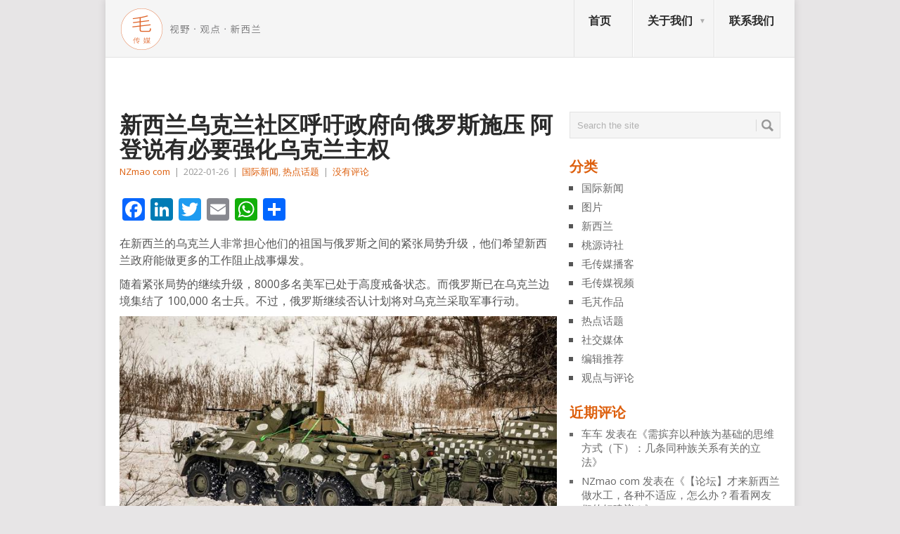

--- FILE ---
content_type: text/html; charset=UTF-8
request_url: http://nzmao.com/2022/01/26/%E6%96%B0%E8%A5%BF%E5%85%B0%E4%B9%8C%E5%85%8B%E5%85%B0%E7%A4%BE%E5%8C%BA%E5%91%BC%E5%90%81%E6%94%BF%E5%BA%9C%E5%AF%B9%E4%BF%84%E7%BD%97%E6%96%AF%E6%96%BD%E5%8A%A0%E6%94%BF%E6%B2%BB%E5%8E%8B%E5%8A%9B/
body_size: 23232
content:
<!DOCTYPE html>
<html class="no-js" lang="zh-Hans" prefix="og: http://ogp.me/ns# fb: http://ogp.me/ns/fb#">
<head>
	<meta charset="UTF-8">
	<!-- Always force latest IE rendering engine (even in intranet) & Chrome Frame -->
	<!--[if IE ]>
	<meta http-equiv="X-UA-Compatible" content="IE=edge,chrome=1">
	<![endif]-->
	<link rel="profile" href="http://gmpg.org/xfn/11" />
	<title>新西兰乌克兰社区呼吁政府向俄罗斯施压 阿登说有必要强化乌克兰主权 | 新西兰毛传媒</title>
	<!--iOS/android/handheld specific -->
<link rel="apple-touch-icon" href="http://nzmao.com/wp-content/themes/point/apple-touch-icon.png" />
<meta name="viewport" content="width=device-width, initial-scale=1, maximum-scale=1">
<meta name="apple-mobile-web-app-capable" content="yes">
<meta name="apple-mobile-web-app-status-bar-style" content="black">
	<link rel="pingback" href="http://nzmao.com/xmlrpc.php" />
	<meta name='robots' content='max-image-preview:large' />
<link rel='dns-prefetch' href='//static.addtoany.com' />
<link rel='dns-prefetch' href='//fonts.googleapis.com' />
<link rel="alternate" type="application/rss+xml" title="新西兰毛传媒 &raquo; Feed" href="http://nzmao.com/feed/" />
<link rel="alternate" type="application/rss+xml" title="新西兰毛传媒 &raquo; 评论 Feed" href="http://nzmao.com/comments/feed/" />
<link rel="alternate" title="oEmbed (JSON)" type="application/json+oembed" href="http://nzmao.com/wp-json/oembed/1.0/embed?url=http%3A%2F%2Fnzmao.com%2F2022%2F01%2F26%2F%25e6%2596%25b0%25e8%25a5%25bf%25e5%2585%25b0%25e4%25b9%258c%25e5%2585%258b%25e5%2585%25b0%25e7%25a4%25be%25e5%258c%25ba%25e5%2591%25bc%25e5%2590%2581%25e6%2594%25bf%25e5%25ba%259c%25e5%25af%25b9%25e4%25bf%2584%25e7%25bd%2597%25e6%2596%25af%25e6%2596%25bd%25e5%258a%25a0%25e6%2594%25bf%25e6%25b2%25bb%25e5%258e%258b%25e5%258a%259b%2F" />
<link rel="alternate" title="oEmbed (XML)" type="text/xml+oembed" href="http://nzmao.com/wp-json/oembed/1.0/embed?url=http%3A%2F%2Fnzmao.com%2F2022%2F01%2F26%2F%25e6%2596%25b0%25e8%25a5%25bf%25e5%2585%25b0%25e4%25b9%258c%25e5%2585%258b%25e5%2585%25b0%25e7%25a4%25be%25e5%258c%25ba%25e5%2591%25bc%25e5%2590%2581%25e6%2594%25bf%25e5%25ba%259c%25e5%25af%25b9%25e4%25bf%2584%25e7%25bd%2597%25e6%2596%25af%25e6%2596%25bd%25e5%258a%25a0%25e6%2594%25bf%25e6%25b2%25bb%25e5%258e%258b%25e5%258a%259b%2F&#038;format=xml" />
<style id='wp-img-auto-sizes-contain-inline-css' type='text/css'>
img:is([sizes=auto i],[sizes^="auto," i]){contain-intrinsic-size:3000px 1500px}
/*# sourceURL=wp-img-auto-sizes-contain-inline-css */
</style>
<style id='wp-emoji-styles-inline-css' type='text/css'>

	img.wp-smiley, img.emoji {
		display: inline !important;
		border: none !important;
		box-shadow: none !important;
		height: 1em !important;
		width: 1em !important;
		margin: 0 0.07em !important;
		vertical-align: -0.1em !important;
		background: none !important;
		padding: 0 !important;
	}
/*# sourceURL=wp-emoji-styles-inline-css */
</style>
<style id='wp-block-library-inline-css' type='text/css'>
:root{--wp-block-synced-color:#7a00df;--wp-block-synced-color--rgb:122,0,223;--wp-bound-block-color:var(--wp-block-synced-color);--wp-editor-canvas-background:#ddd;--wp-admin-theme-color:#007cba;--wp-admin-theme-color--rgb:0,124,186;--wp-admin-theme-color-darker-10:#006ba1;--wp-admin-theme-color-darker-10--rgb:0,107,160.5;--wp-admin-theme-color-darker-20:#005a87;--wp-admin-theme-color-darker-20--rgb:0,90,135;--wp-admin-border-width-focus:2px}@media (min-resolution:192dpi){:root{--wp-admin-border-width-focus:1.5px}}.wp-element-button{cursor:pointer}:root .has-very-light-gray-background-color{background-color:#eee}:root .has-very-dark-gray-background-color{background-color:#313131}:root .has-very-light-gray-color{color:#eee}:root .has-very-dark-gray-color{color:#313131}:root .has-vivid-green-cyan-to-vivid-cyan-blue-gradient-background{background:linear-gradient(135deg,#00d084,#0693e3)}:root .has-purple-crush-gradient-background{background:linear-gradient(135deg,#34e2e4,#4721fb 50%,#ab1dfe)}:root .has-hazy-dawn-gradient-background{background:linear-gradient(135deg,#faaca8,#dad0ec)}:root .has-subdued-olive-gradient-background{background:linear-gradient(135deg,#fafae1,#67a671)}:root .has-atomic-cream-gradient-background{background:linear-gradient(135deg,#fdd79a,#004a59)}:root .has-nightshade-gradient-background{background:linear-gradient(135deg,#330968,#31cdcf)}:root .has-midnight-gradient-background{background:linear-gradient(135deg,#020381,#2874fc)}:root{--wp--preset--font-size--normal:16px;--wp--preset--font-size--huge:42px}.has-regular-font-size{font-size:1em}.has-larger-font-size{font-size:2.625em}.has-normal-font-size{font-size:var(--wp--preset--font-size--normal)}.has-huge-font-size{font-size:var(--wp--preset--font-size--huge)}.has-text-align-center{text-align:center}.has-text-align-left{text-align:left}.has-text-align-right{text-align:right}.has-fit-text{white-space:nowrap!important}#end-resizable-editor-section{display:none}.aligncenter{clear:both}.items-justified-left{justify-content:flex-start}.items-justified-center{justify-content:center}.items-justified-right{justify-content:flex-end}.items-justified-space-between{justify-content:space-between}.screen-reader-text{border:0;clip-path:inset(50%);height:1px;margin:-1px;overflow:hidden;padding:0;position:absolute;width:1px;word-wrap:normal!important}.screen-reader-text:focus{background-color:#ddd;clip-path:none;color:#444;display:block;font-size:1em;height:auto;left:5px;line-height:normal;padding:15px 23px 14px;text-decoration:none;top:5px;width:auto;z-index:100000}html :where(.has-border-color){border-style:solid}html :where([style*=border-top-color]){border-top-style:solid}html :where([style*=border-right-color]){border-right-style:solid}html :where([style*=border-bottom-color]){border-bottom-style:solid}html :where([style*=border-left-color]){border-left-style:solid}html :where([style*=border-width]){border-style:solid}html :where([style*=border-top-width]){border-top-style:solid}html :where([style*=border-right-width]){border-right-style:solid}html :where([style*=border-bottom-width]){border-bottom-style:solid}html :where([style*=border-left-width]){border-left-style:solid}html :where(img[class*=wp-image-]){height:auto;max-width:100%}:where(figure){margin:0 0 1em}html :where(.is-position-sticky){--wp-admin--admin-bar--position-offset:var(--wp-admin--admin-bar--height,0px)}@media screen and (max-width:600px){html :where(.is-position-sticky){--wp-admin--admin-bar--position-offset:0px}}

/*# sourceURL=wp-block-library-inline-css */
</style><style id='wp-block-image-inline-css' type='text/css'>
.wp-block-image>a,.wp-block-image>figure>a{display:inline-block}.wp-block-image img{box-sizing:border-box;height:auto;max-width:100%;vertical-align:bottom}@media not (prefers-reduced-motion){.wp-block-image img.hide{visibility:hidden}.wp-block-image img.show{animation:show-content-image .4s}}.wp-block-image[style*=border-radius] img,.wp-block-image[style*=border-radius]>a{border-radius:inherit}.wp-block-image.has-custom-border img{box-sizing:border-box}.wp-block-image.aligncenter{text-align:center}.wp-block-image.alignfull>a,.wp-block-image.alignwide>a{width:100%}.wp-block-image.alignfull img,.wp-block-image.alignwide img{height:auto;width:100%}.wp-block-image .aligncenter,.wp-block-image .alignleft,.wp-block-image .alignright,.wp-block-image.aligncenter,.wp-block-image.alignleft,.wp-block-image.alignright{display:table}.wp-block-image .aligncenter>figcaption,.wp-block-image .alignleft>figcaption,.wp-block-image .alignright>figcaption,.wp-block-image.aligncenter>figcaption,.wp-block-image.alignleft>figcaption,.wp-block-image.alignright>figcaption{caption-side:bottom;display:table-caption}.wp-block-image .alignleft{float:left;margin:.5em 1em .5em 0}.wp-block-image .alignright{float:right;margin:.5em 0 .5em 1em}.wp-block-image .aligncenter{margin-left:auto;margin-right:auto}.wp-block-image :where(figcaption){margin-bottom:1em;margin-top:.5em}.wp-block-image.is-style-circle-mask img{border-radius:9999px}@supports ((-webkit-mask-image:none) or (mask-image:none)) or (-webkit-mask-image:none){.wp-block-image.is-style-circle-mask img{border-radius:0;-webkit-mask-image:url('data:image/svg+xml;utf8,<svg viewBox="0 0 100 100" xmlns="http://www.w3.org/2000/svg"><circle cx="50" cy="50" r="50"/></svg>');mask-image:url('data:image/svg+xml;utf8,<svg viewBox="0 0 100 100" xmlns="http://www.w3.org/2000/svg"><circle cx="50" cy="50" r="50"/></svg>');mask-mode:alpha;-webkit-mask-position:center;mask-position:center;-webkit-mask-repeat:no-repeat;mask-repeat:no-repeat;-webkit-mask-size:contain;mask-size:contain}}:root :where(.wp-block-image.is-style-rounded img,.wp-block-image .is-style-rounded img){border-radius:9999px}.wp-block-image figure{margin:0}.wp-lightbox-container{display:flex;flex-direction:column;position:relative}.wp-lightbox-container img{cursor:zoom-in}.wp-lightbox-container img:hover+button{opacity:1}.wp-lightbox-container button{align-items:center;backdrop-filter:blur(16px) saturate(180%);background-color:#5a5a5a40;border:none;border-radius:4px;cursor:zoom-in;display:flex;height:20px;justify-content:center;opacity:0;padding:0;position:absolute;right:16px;text-align:center;top:16px;width:20px;z-index:100}@media not (prefers-reduced-motion){.wp-lightbox-container button{transition:opacity .2s ease}}.wp-lightbox-container button:focus-visible{outline:3px auto #5a5a5a40;outline:3px auto -webkit-focus-ring-color;outline-offset:3px}.wp-lightbox-container button:hover{cursor:pointer;opacity:1}.wp-lightbox-container button:focus{opacity:1}.wp-lightbox-container button:focus,.wp-lightbox-container button:hover,.wp-lightbox-container button:not(:hover):not(:active):not(.has-background){background-color:#5a5a5a40;border:none}.wp-lightbox-overlay{box-sizing:border-box;cursor:zoom-out;height:100vh;left:0;overflow:hidden;position:fixed;top:0;visibility:hidden;width:100%;z-index:100000}.wp-lightbox-overlay .close-button{align-items:center;cursor:pointer;display:flex;justify-content:center;min-height:40px;min-width:40px;padding:0;position:absolute;right:calc(env(safe-area-inset-right) + 16px);top:calc(env(safe-area-inset-top) + 16px);z-index:5000000}.wp-lightbox-overlay .close-button:focus,.wp-lightbox-overlay .close-button:hover,.wp-lightbox-overlay .close-button:not(:hover):not(:active):not(.has-background){background:none;border:none}.wp-lightbox-overlay .lightbox-image-container{height:var(--wp--lightbox-container-height);left:50%;overflow:hidden;position:absolute;top:50%;transform:translate(-50%,-50%);transform-origin:top left;width:var(--wp--lightbox-container-width);z-index:9999999999}.wp-lightbox-overlay .wp-block-image{align-items:center;box-sizing:border-box;display:flex;height:100%;justify-content:center;margin:0;position:relative;transform-origin:0 0;width:100%;z-index:3000000}.wp-lightbox-overlay .wp-block-image img{height:var(--wp--lightbox-image-height);min-height:var(--wp--lightbox-image-height);min-width:var(--wp--lightbox-image-width);width:var(--wp--lightbox-image-width)}.wp-lightbox-overlay .wp-block-image figcaption{display:none}.wp-lightbox-overlay button{background:none;border:none}.wp-lightbox-overlay .scrim{background-color:#fff;height:100%;opacity:.9;position:absolute;width:100%;z-index:2000000}.wp-lightbox-overlay.active{visibility:visible}@media not (prefers-reduced-motion){.wp-lightbox-overlay.active{animation:turn-on-visibility .25s both}.wp-lightbox-overlay.active img{animation:turn-on-visibility .35s both}.wp-lightbox-overlay.show-closing-animation:not(.active){animation:turn-off-visibility .35s both}.wp-lightbox-overlay.show-closing-animation:not(.active) img{animation:turn-off-visibility .25s both}.wp-lightbox-overlay.zoom.active{animation:none;opacity:1;visibility:visible}.wp-lightbox-overlay.zoom.active .lightbox-image-container{animation:lightbox-zoom-in .4s}.wp-lightbox-overlay.zoom.active .lightbox-image-container img{animation:none}.wp-lightbox-overlay.zoom.active .scrim{animation:turn-on-visibility .4s forwards}.wp-lightbox-overlay.zoom.show-closing-animation:not(.active){animation:none}.wp-lightbox-overlay.zoom.show-closing-animation:not(.active) .lightbox-image-container{animation:lightbox-zoom-out .4s}.wp-lightbox-overlay.zoom.show-closing-animation:not(.active) .lightbox-image-container img{animation:none}.wp-lightbox-overlay.zoom.show-closing-animation:not(.active) .scrim{animation:turn-off-visibility .4s forwards}}@keyframes show-content-image{0%{visibility:hidden}99%{visibility:hidden}to{visibility:visible}}@keyframes turn-on-visibility{0%{opacity:0}to{opacity:1}}@keyframes turn-off-visibility{0%{opacity:1;visibility:visible}99%{opacity:0;visibility:visible}to{opacity:0;visibility:hidden}}@keyframes lightbox-zoom-in{0%{transform:translate(calc((-100vw + var(--wp--lightbox-scrollbar-width))/2 + var(--wp--lightbox-initial-left-position)),calc(-50vh + var(--wp--lightbox-initial-top-position))) scale(var(--wp--lightbox-scale))}to{transform:translate(-50%,-50%) scale(1)}}@keyframes lightbox-zoom-out{0%{transform:translate(-50%,-50%) scale(1);visibility:visible}99%{visibility:visible}to{transform:translate(calc((-100vw + var(--wp--lightbox-scrollbar-width))/2 + var(--wp--lightbox-initial-left-position)),calc(-50vh + var(--wp--lightbox-initial-top-position))) scale(var(--wp--lightbox-scale));visibility:hidden}}
/*# sourceURL=http://nzmao.com/wp-includes/blocks/image/style.min.css */
</style>
<style id='wp-block-paragraph-inline-css' type='text/css'>
.is-small-text{font-size:.875em}.is-regular-text{font-size:1em}.is-large-text{font-size:2.25em}.is-larger-text{font-size:3em}.has-drop-cap:not(:focus):first-letter{float:left;font-size:8.4em;font-style:normal;font-weight:100;line-height:.68;margin:.05em .1em 0 0;text-transform:uppercase}body.rtl .has-drop-cap:not(:focus):first-letter{float:none;margin-left:.1em}p.has-drop-cap.has-background{overflow:hidden}:root :where(p.has-background){padding:1.25em 2.375em}:where(p.has-text-color:not(.has-link-color)) a{color:inherit}p.has-text-align-left[style*="writing-mode:vertical-lr"],p.has-text-align-right[style*="writing-mode:vertical-rl"]{rotate:180deg}
/*# sourceURL=http://nzmao.com/wp-includes/blocks/paragraph/style.min.css */
</style>
<style id='global-styles-inline-css' type='text/css'>
:root{--wp--preset--aspect-ratio--square: 1;--wp--preset--aspect-ratio--4-3: 4/3;--wp--preset--aspect-ratio--3-4: 3/4;--wp--preset--aspect-ratio--3-2: 3/2;--wp--preset--aspect-ratio--2-3: 2/3;--wp--preset--aspect-ratio--16-9: 16/9;--wp--preset--aspect-ratio--9-16: 9/16;--wp--preset--color--black: #000000;--wp--preset--color--cyan-bluish-gray: #abb8c3;--wp--preset--color--white: #ffffff;--wp--preset--color--pale-pink: #f78da7;--wp--preset--color--vivid-red: #cf2e2e;--wp--preset--color--luminous-vivid-orange: #ff6900;--wp--preset--color--luminous-vivid-amber: #fcb900;--wp--preset--color--light-green-cyan: #7bdcb5;--wp--preset--color--vivid-green-cyan: #00d084;--wp--preset--color--pale-cyan-blue: #8ed1fc;--wp--preset--color--vivid-cyan-blue: #0693e3;--wp--preset--color--vivid-purple: #9b51e0;--wp--preset--gradient--vivid-cyan-blue-to-vivid-purple: linear-gradient(135deg,rgb(6,147,227) 0%,rgb(155,81,224) 100%);--wp--preset--gradient--light-green-cyan-to-vivid-green-cyan: linear-gradient(135deg,rgb(122,220,180) 0%,rgb(0,208,130) 100%);--wp--preset--gradient--luminous-vivid-amber-to-luminous-vivid-orange: linear-gradient(135deg,rgb(252,185,0) 0%,rgb(255,105,0) 100%);--wp--preset--gradient--luminous-vivid-orange-to-vivid-red: linear-gradient(135deg,rgb(255,105,0) 0%,rgb(207,46,46) 100%);--wp--preset--gradient--very-light-gray-to-cyan-bluish-gray: linear-gradient(135deg,rgb(238,238,238) 0%,rgb(169,184,195) 100%);--wp--preset--gradient--cool-to-warm-spectrum: linear-gradient(135deg,rgb(74,234,220) 0%,rgb(151,120,209) 20%,rgb(207,42,186) 40%,rgb(238,44,130) 60%,rgb(251,105,98) 80%,rgb(254,248,76) 100%);--wp--preset--gradient--blush-light-purple: linear-gradient(135deg,rgb(255,206,236) 0%,rgb(152,150,240) 100%);--wp--preset--gradient--blush-bordeaux: linear-gradient(135deg,rgb(254,205,165) 0%,rgb(254,45,45) 50%,rgb(107,0,62) 100%);--wp--preset--gradient--luminous-dusk: linear-gradient(135deg,rgb(255,203,112) 0%,rgb(199,81,192) 50%,rgb(65,88,208) 100%);--wp--preset--gradient--pale-ocean: linear-gradient(135deg,rgb(255,245,203) 0%,rgb(182,227,212) 50%,rgb(51,167,181) 100%);--wp--preset--gradient--electric-grass: linear-gradient(135deg,rgb(202,248,128) 0%,rgb(113,206,126) 100%);--wp--preset--gradient--midnight: linear-gradient(135deg,rgb(2,3,129) 0%,rgb(40,116,252) 100%);--wp--preset--font-size--small: 13px;--wp--preset--font-size--medium: 20px;--wp--preset--font-size--large: 36px;--wp--preset--font-size--x-large: 42px;--wp--preset--spacing--20: 0.44rem;--wp--preset--spacing--30: 0.67rem;--wp--preset--spacing--40: 1rem;--wp--preset--spacing--50: 1.5rem;--wp--preset--spacing--60: 2.25rem;--wp--preset--spacing--70: 3.38rem;--wp--preset--spacing--80: 5.06rem;--wp--preset--shadow--natural: 6px 6px 9px rgba(0, 0, 0, 0.2);--wp--preset--shadow--deep: 12px 12px 50px rgba(0, 0, 0, 0.4);--wp--preset--shadow--sharp: 6px 6px 0px rgba(0, 0, 0, 0.2);--wp--preset--shadow--outlined: 6px 6px 0px -3px rgb(255, 255, 255), 6px 6px rgb(0, 0, 0);--wp--preset--shadow--crisp: 6px 6px 0px rgb(0, 0, 0);}:where(.is-layout-flex){gap: 0.5em;}:where(.is-layout-grid){gap: 0.5em;}body .is-layout-flex{display: flex;}.is-layout-flex{flex-wrap: wrap;align-items: center;}.is-layout-flex > :is(*, div){margin: 0;}body .is-layout-grid{display: grid;}.is-layout-grid > :is(*, div){margin: 0;}:where(.wp-block-columns.is-layout-flex){gap: 2em;}:where(.wp-block-columns.is-layout-grid){gap: 2em;}:where(.wp-block-post-template.is-layout-flex){gap: 1.25em;}:where(.wp-block-post-template.is-layout-grid){gap: 1.25em;}.has-black-color{color: var(--wp--preset--color--black) !important;}.has-cyan-bluish-gray-color{color: var(--wp--preset--color--cyan-bluish-gray) !important;}.has-white-color{color: var(--wp--preset--color--white) !important;}.has-pale-pink-color{color: var(--wp--preset--color--pale-pink) !important;}.has-vivid-red-color{color: var(--wp--preset--color--vivid-red) !important;}.has-luminous-vivid-orange-color{color: var(--wp--preset--color--luminous-vivid-orange) !important;}.has-luminous-vivid-amber-color{color: var(--wp--preset--color--luminous-vivid-amber) !important;}.has-light-green-cyan-color{color: var(--wp--preset--color--light-green-cyan) !important;}.has-vivid-green-cyan-color{color: var(--wp--preset--color--vivid-green-cyan) !important;}.has-pale-cyan-blue-color{color: var(--wp--preset--color--pale-cyan-blue) !important;}.has-vivid-cyan-blue-color{color: var(--wp--preset--color--vivid-cyan-blue) !important;}.has-vivid-purple-color{color: var(--wp--preset--color--vivid-purple) !important;}.has-black-background-color{background-color: var(--wp--preset--color--black) !important;}.has-cyan-bluish-gray-background-color{background-color: var(--wp--preset--color--cyan-bluish-gray) !important;}.has-white-background-color{background-color: var(--wp--preset--color--white) !important;}.has-pale-pink-background-color{background-color: var(--wp--preset--color--pale-pink) !important;}.has-vivid-red-background-color{background-color: var(--wp--preset--color--vivid-red) !important;}.has-luminous-vivid-orange-background-color{background-color: var(--wp--preset--color--luminous-vivid-orange) !important;}.has-luminous-vivid-amber-background-color{background-color: var(--wp--preset--color--luminous-vivid-amber) !important;}.has-light-green-cyan-background-color{background-color: var(--wp--preset--color--light-green-cyan) !important;}.has-vivid-green-cyan-background-color{background-color: var(--wp--preset--color--vivid-green-cyan) !important;}.has-pale-cyan-blue-background-color{background-color: var(--wp--preset--color--pale-cyan-blue) !important;}.has-vivid-cyan-blue-background-color{background-color: var(--wp--preset--color--vivid-cyan-blue) !important;}.has-vivid-purple-background-color{background-color: var(--wp--preset--color--vivid-purple) !important;}.has-black-border-color{border-color: var(--wp--preset--color--black) !important;}.has-cyan-bluish-gray-border-color{border-color: var(--wp--preset--color--cyan-bluish-gray) !important;}.has-white-border-color{border-color: var(--wp--preset--color--white) !important;}.has-pale-pink-border-color{border-color: var(--wp--preset--color--pale-pink) !important;}.has-vivid-red-border-color{border-color: var(--wp--preset--color--vivid-red) !important;}.has-luminous-vivid-orange-border-color{border-color: var(--wp--preset--color--luminous-vivid-orange) !important;}.has-luminous-vivid-amber-border-color{border-color: var(--wp--preset--color--luminous-vivid-amber) !important;}.has-light-green-cyan-border-color{border-color: var(--wp--preset--color--light-green-cyan) !important;}.has-vivid-green-cyan-border-color{border-color: var(--wp--preset--color--vivid-green-cyan) !important;}.has-pale-cyan-blue-border-color{border-color: var(--wp--preset--color--pale-cyan-blue) !important;}.has-vivid-cyan-blue-border-color{border-color: var(--wp--preset--color--vivid-cyan-blue) !important;}.has-vivid-purple-border-color{border-color: var(--wp--preset--color--vivid-purple) !important;}.has-vivid-cyan-blue-to-vivid-purple-gradient-background{background: var(--wp--preset--gradient--vivid-cyan-blue-to-vivid-purple) !important;}.has-light-green-cyan-to-vivid-green-cyan-gradient-background{background: var(--wp--preset--gradient--light-green-cyan-to-vivid-green-cyan) !important;}.has-luminous-vivid-amber-to-luminous-vivid-orange-gradient-background{background: var(--wp--preset--gradient--luminous-vivid-amber-to-luminous-vivid-orange) !important;}.has-luminous-vivid-orange-to-vivid-red-gradient-background{background: var(--wp--preset--gradient--luminous-vivid-orange-to-vivid-red) !important;}.has-very-light-gray-to-cyan-bluish-gray-gradient-background{background: var(--wp--preset--gradient--very-light-gray-to-cyan-bluish-gray) !important;}.has-cool-to-warm-spectrum-gradient-background{background: var(--wp--preset--gradient--cool-to-warm-spectrum) !important;}.has-blush-light-purple-gradient-background{background: var(--wp--preset--gradient--blush-light-purple) !important;}.has-blush-bordeaux-gradient-background{background: var(--wp--preset--gradient--blush-bordeaux) !important;}.has-luminous-dusk-gradient-background{background: var(--wp--preset--gradient--luminous-dusk) !important;}.has-pale-ocean-gradient-background{background: var(--wp--preset--gradient--pale-ocean) !important;}.has-electric-grass-gradient-background{background: var(--wp--preset--gradient--electric-grass) !important;}.has-midnight-gradient-background{background: var(--wp--preset--gradient--midnight) !important;}.has-small-font-size{font-size: var(--wp--preset--font-size--small) !important;}.has-medium-font-size{font-size: var(--wp--preset--font-size--medium) !important;}.has-large-font-size{font-size: var(--wp--preset--font-size--large) !important;}.has-x-large-font-size{font-size: var(--wp--preset--font-size--x-large) !important;}
/*# sourceURL=global-styles-inline-css */
</style>

<style id='classic-theme-styles-inline-css' type='text/css'>
/*! This file is auto-generated */
.wp-block-button__link{color:#fff;background-color:#32373c;border-radius:9999px;box-shadow:none;text-decoration:none;padding:calc(.667em + 2px) calc(1.333em + 2px);font-size:1.125em}.wp-block-file__button{background:#32373c;color:#fff;text-decoration:none}
/*# sourceURL=/wp-includes/css/classic-themes.min.css */
</style>
<link rel='stylesheet' id='bbp-default-css' href='http://nzmao.com/wp-content/plugins/bbpress/templates/default/css/bbpress.min.css?ver=2.6.14' type='text/css' media='all' />
<link rel='stylesheet' id='dfoxw_wechatgrab_css-css' href='http://nzmao.com/wp-content/plugins/dfoxw-wechatgrab/desk/resource/dfoxw.min.css?ver=6.9' type='text/css' media='all' />
<link rel='stylesheet' id='secondline-psb-subscribe-button-styles-css' href='http://nzmao.com/wp-content/plugins/podcast-subscribe-buttons/assets/css/secondline-psb-styles.css?ver=6.9' type='text/css' media='all' />
<link rel='stylesheet' id='SFSImainCss-css' href='http://nzmao.com/wp-content/plugins/ultimate-social-media-icons/css/sfsi-style.css?ver=2.9.6' type='text/css' media='all' />
<link rel='stylesheet' id='wp_review-style-css' href='http://nzmao.com/wp-content/plugins/wp-review/public/css/wp-review.css?ver=5.3.5' type='text/css' media='all' />
<link rel='stylesheet' id='addtoany-css' href='http://nzmao.com/wp-content/plugins/add-to-any/addtoany.min.css?ver=1.16' type='text/css' media='all' />
<link rel='stylesheet' id='stylesheet-css' href='http://nzmao.com/wp-content/themes/point/style.css?ver=6.9' type='text/css' media='all' />
<style id='stylesheet-inline-css' type='text/css'>

		body {background-color:#e7e5e6; }
		body {background-image: url();}
		input#author:focus, input#email:focus, input#url:focus, #commentform textarea:focus, .widget .wpt_widget_content #tags-tab-content ul li a { border-color:#dd5f0d;}
		a:hover, .menu .current-menu-item > a, .menu .current-menu-item, .current-menu-ancestor > a.sf-with-ul, .current-menu-ancestor, footer .textwidget a, .single_post a, #commentform a, .copyrights a:hover, a, footer .widget li a:hover, .menu > li:hover > a, .single_post .post-info a, .post-info a, .readMore a, .reply a, .fn a, .carousel a:hover, .single_post .related-posts a:hover, .sidebar.c-4-12 .textwidget a, footer .textwidget a, .sidebar.c-4-12 a:hover { color:#dd5f0d; }	
		.nav-previous a, .nav-next a, .header-button, .sub-menu, #commentform input#submit, .tagcloud a, #tabber ul.tabs li a.selected, .featured-cat, .mts-subscribe input[type='submit'], .pagination a, .widget .wpt_widget_content #tags-tab-content ul li a, .latestPost-review-wrapper { background-color:#dd5f0d; color: #fff; }
		
		.recentcomments, .sidebar.c-4-12 a{
color: dimgray;
font-size: 15px;
}
.carousel a div {
max-height: 90px;
}
@media only screen and (max-device-width: 480px) {
.carousel a div {
max-height: 70px !important;;
}
.firstpost .featured-excerpt{margin-bottom:146px  !important;;}
.firstpost {
margin-bottom:-135px !important;;
max-height: 320px !important;;
min-height: 320px !important;;
overflow: hidden !important;;
}
.post.excerpt {
margin-top: 5px !important;;
padding-bottom: 8px !important;;
margin-bottom:0 !important;;
}
.featured-thumbnail {
max-height: 58px !important;;
min-height: 58px !important;;
overflow: hidden !important;;
}
}
#page.single {
margin-top: 0; 
}
.widget h3, .postsby {
color: #dd5f0d;
}
p {
margin-bottom: 10px;
}
.related-posts h3{
visibility: hidden;}
.related-posts h3:after{
content:"相关文章";
left: 0px;
position: absolute;
visibility: visible;}
.featured-thumbnail {
max-height: 138px;
min-height:138px;
overflow: hidden;
}
.post.excerpt {
margin-top: 5px;
    padding-bottom: 8px;
    margin-bottom: 0;
    max-height: 145px;
    overflow: hidden;

}

#archives-2 select option:first-child{visibility: hidden;}

#archives-2 select option:first-child:before {
  content: "goodbye";
  visibility: visible;
}
.jiathis_style_32x32 a span{margin-right:5px;}
.sidebar_list li:first-child h3{display:none;}
.secondpost {
margin-bottom: 1.9%;
}
.excerpt a img{
width: 100%;
overflow:hidden;
}
.frontTitle {
background: #E2E2E2;
color: #2A2A2A;
line-height: 2px;
font-size: 0;
 margin-bottom: 0;
padding: 0; 
}

body {
font-family: "Open Sans",Arial,"Hiragino Sans GB","Microsoft YaHei","微软雅黑","STHeiti","WenQuanYi Micro Hei",SimSun,sans-serif;
}
.post-content, .f-excerpt {
font-size: 15px;
}
#first-thumbnail span.f-excerpt{
height: 0px;
    display: block;
    overflow: hidden;
    clear: both;
}
.image-caption-format-1{
    overflow: hidden;
    text-overflow: ellipsis;
}
.firstpost{
max-height: 320px;
min-height: 320px;
overflow:hidden;}

#respond h4 span{color:#dd5f0d;}

//Updated on 7th/Mar/2016

.widget-header{
max-width: 100% !important;
}

			
/*# sourceURL=stylesheet-inline-css */
</style>
<link rel='stylesheet' id='GoogleFonts-css' href='//fonts.googleapis.com/css?family=Droid+Sans%3A400%2C700&#038;ver=6.9' type='text/css' media='all' />
<link rel='stylesheet' id='GoogleFonts2-css' href='//fonts.googleapis.com/css?family=Open+Sans%3A400%2C700&#038;ver=6.9' type='text/css' media='all' />
<link rel='stylesheet' id='responsive-css' href='http://nzmao.com/wp-content/themes/point/css/responsive.css?ver=6.9' type='text/css' media='all' />
<link rel='stylesheet' id='__EPYT__style-css' href='http://nzmao.com/wp-content/plugins/youtube-embed-plus/styles/ytprefs.min.css?ver=14.2.3.2' type='text/css' media='all' />
<style id='__EPYT__style-inline-css' type='text/css'>

                .epyt-gallery-thumb {
                        width: 33.333%;
                }
                
/*# sourceURL=__EPYT__style-inline-css */
</style>
<script type="text/javascript" id="addtoany-core-js-before">
/* <![CDATA[ */
window.a2a_config=window.a2a_config||{};a2a_config.callbacks=[];a2a_config.overlays=[];a2a_config.templates={};a2a_localize = {
	Share: "分享",
	Save: "收藏",
	Subscribe: "订阅",
	Email: "电子邮件",
	Bookmark: "书签",
	ShowAll: "显示全部服务",
	ShowLess: "显示部分服务",
	FindServices: "查找服务",
	FindAnyServiceToAddTo: "动态查找任何用以添加的服务",
	PoweredBy: "Powered by",
	ShareViaEmail: "通过电子邮件分享",
	SubscribeViaEmail: "通过电子邮件订阅",
	BookmarkInYourBrowser: "添加为浏览器书签",
	BookmarkInstructions: "按Ctrl+D或\u2318+D可将此页面加入书签。",
	AddToYourFavorites: "添加至收藏夹",
	SendFromWebOrProgram: "通过任何电邮地址或电邮程序发送",
	EmailProgram: "电子邮件程序",
	More: "更多&#8230;",
	ThanksForSharing: "感谢分享！",
	ThanksForFollowing: "感谢您的关注！"
};


//# sourceURL=addtoany-core-js-before
/* ]]> */
</script>
<script type="text/javascript" defer src="https://static.addtoany.com/menu/page.js" id="addtoany-core-js"></script>
<script type="text/javascript" src="http://nzmao.com/wp-includes/js/jquery/jquery.min.js?ver=3.7.1" id="jquery-core-js"></script>
<script type="text/javascript" src="http://nzmao.com/wp-includes/js/jquery/jquery-migrate.min.js?ver=3.4.1" id="jquery-migrate-js"></script>
<script type="text/javascript" defer src="http://nzmao.com/wp-content/plugins/add-to-any/addtoany.min.js?ver=1.1" id="addtoany-jquery-js"></script>
<script type="text/javascript" id="dfoxw_wechatgrab_js-js-extra">
/* <![CDATA[ */
var dfoxw_local = {"ajax_url":"http://nzmao.com/wp-admin/admin-ajax.php"};
//# sourceURL=dfoxw_wechatgrab_js-js-extra
/* ]]> */
</script>
<script type="text/javascript" src="http://nzmao.com/wp-content/plugins/dfoxw-wechatgrab/desk/resource/dfoxw.min.js?ver=6.9" id="dfoxw_wechatgrab_js-js"></script>
<script type="text/javascript" id="__ytprefs__-js-extra">
/* <![CDATA[ */
var _EPYT_ = {"ajaxurl":"http://nzmao.com/wp-admin/admin-ajax.php","security":"d8835842ef","gallery_scrolloffset":"20","eppathtoscripts":"http://nzmao.com/wp-content/plugins/youtube-embed-plus/scripts/","eppath":"http://nzmao.com/wp-content/plugins/youtube-embed-plus/","epresponsiveselector":"[\"iframe.__youtube_prefs_widget__\"]","epdovol":"1","version":"14.2.3.2","evselector":"iframe.__youtube_prefs__[src], iframe[src*=\"youtube.com/embed/\"], iframe[src*=\"youtube-nocookie.com/embed/\"]","ajax_compat":"","maxres_facade":"eager","ytapi_load":"light","pause_others":"","stopMobileBuffer":"1","facade_mode":"","not_live_on_channel":""};
//# sourceURL=__ytprefs__-js-extra
/* ]]> */
</script>
<script type="text/javascript" src="http://nzmao.com/wp-content/plugins/youtube-embed-plus/scripts/ytprefs.min.js?ver=14.2.3.2" id="__ytprefs__-js"></script>
<link rel="https://api.w.org/" href="http://nzmao.com/wp-json/" /><link rel="alternate" title="JSON" type="application/json" href="http://nzmao.com/wp-json/wp/v2/posts/64111" /><link rel="EditURI" type="application/rsd+xml" title="RSD" href="http://nzmao.com/xmlrpc.php?rsd" />
<meta name="generator" content="WordPress 6.9" />
<link rel="canonical" href="http://nzmao.com/2022/01/26/%e6%96%b0%e8%a5%bf%e5%85%b0%e4%b9%8c%e5%85%8b%e5%85%b0%e7%a4%be%e5%8c%ba%e5%91%bc%e5%90%81%e6%94%bf%e5%ba%9c%e5%af%b9%e4%bf%84%e7%bd%97%e6%96%af%e6%96%bd%e5%8a%a0%e6%94%bf%e6%b2%bb%e5%8e%8b%e5%8a%9b/" />
<link rel='shortlink' href='http://nzmao.com/?p=64111' />
<meta name="follow.[base64]" content="l3NbwUsZSu9T9mbbZ6Kd"/>		<style type="text/css">.pp-podcast {opacity: 0;}</style>
		<style type="text/css">.recentcomments a{display:inline !important;padding:0 !important;margin:0 !important;}</style>
<!-- START - Open Graph and Twitter Card Tags 3.3.7 -->
 <!-- Facebook Open Graph -->
  <meta property="og:locale" content="zh_CN"/>
  <meta property="og:site_name" content="新西兰毛传媒"/>
  <meta property="og:title" content="新西兰乌克兰社区呼吁政府向俄罗斯施压 阿登说有必要强化乌克兰主权"/>
  <meta property="og:url" content="http://nzmao.com/2022/01/26/%e6%96%b0%e8%a5%bf%e5%85%b0%e4%b9%8c%e5%85%8b%e5%85%b0%e7%a4%be%e5%8c%ba%e5%91%bc%e5%90%81%e6%94%bf%e5%ba%9c%e5%af%b9%e4%bf%84%e7%bd%97%e6%96%af%e6%96%bd%e5%8a%a0%e6%94%bf%e6%b2%bb%e5%8e%8b%e5%8a%9b/"/>
  <meta property="og:type" content="article"/>
  <meta property="og:description" content="阿登总理表示，如果政府发现任何侵犯乌克兰主权的活动，会采取其他措施。"/>
  <meta property="og:image" content="http://nzmao.com/wp-content/uploads/2022/01/eight_col_017_243053.jpg"/>
  <meta property="og:image:url" content="http://nzmao.com/wp-content/uploads/2022/01/eight_col_017_243053.jpg"/>
  <meta property="article:published_time" content="2022-01-26T09:59:18+13:00"/>
  <meta property="article:modified_time" content="2022-01-26T10:19:11+13:00" />
  <meta property="og:updated_time" content="2022-01-26T10:19:11+13:00" />
  <meta property="article:section" content="国际新闻"/>
  <meta property="article:section" content="热点话题"/>
 <!-- Google+ / Schema.org -->
  <meta itemprop="name" content="新西兰乌克兰社区呼吁政府向俄罗斯施压 阿登说有必要强化乌克兰主权"/>
  <meta itemprop="headline" content="新西兰乌克兰社区呼吁政府向俄罗斯施压 阿登说有必要强化乌克兰主权"/>
  <meta itemprop="description" content="阿登总理表示，如果政府发现任何侵犯乌克兰主权的活动，会采取其他措施。"/>
  <meta itemprop="image" content="http://nzmao.com/wp-content/uploads/2022/01/eight_col_017_243053.jpg"/>
  <meta itemprop="datePublished" content="2022-01-26"/>
  <meta itemprop="dateModified" content="2022-01-26T10:19:11+13:00" />
  <meta itemprop="author" content="NZmao com"/>
  <!--<meta itemprop="publisher" content="新西兰毛传媒"/>--> <!-- To solve: The attribute publisher.itemtype has an invalid value -->
 <!-- Twitter Cards -->
  <meta name="twitter:title" content="新西兰乌克兰社区呼吁政府向俄罗斯施压 阿登说有必要强化乌克兰主权"/>
  <meta name="twitter:url" content="http://nzmao.com/2022/01/26/%e6%96%b0%e8%a5%bf%e5%85%b0%e4%b9%8c%e5%85%8b%e5%85%b0%e7%a4%be%e5%8c%ba%e5%91%bc%e5%90%81%e6%94%bf%e5%ba%9c%e5%af%b9%e4%bf%84%e7%bd%97%e6%96%af%e6%96%bd%e5%8a%a0%e6%94%bf%e6%b2%bb%e5%8e%8b%e5%8a%9b/"/>
  <meta name="twitter:description" content="阿登总理表示，如果政府发现任何侵犯乌克兰主权的活动，会采取其他措施。"/>
  <meta name="twitter:image" content="http://nzmao.com/wp-content/uploads/2022/01/eight_col_017_243053.jpg"/>
  <meta name="twitter:card" content="summary_large_image"/>
 <!-- SEO -->
 <!-- Misc. tags -->
 <!-- is_singular -->
<!-- END - Open Graph and Twitter Card Tags 3.3.7 -->
	
</head>
<body id ="blog" class="wp-singular post-template-default single single-post postid-64111 single-format-standard wp-theme-point main sfsi_actvite_theme_default">
	<div class="main-container">
				<header class="main-header">
			<div id="header">
															  <h2 id="logo" class="image-logo">
																<a href="http://nzmao.com"><img src="http://nzmao.com/wp-content/themes/point/images/mao-logo2.png?v=1" alt="新西兰毛传媒" ></a>
							</h2><!-- END #logo -->
													<div class="secondary-navigation">
					<nav id="navigation" >
													<ul id="menu-header-nav" class="menu"><li id="menu-item-68" class="menu-item menu-item-type-custom menu-item-object-custom"><a href="/">首页<br /><span class="sub"></span></a></li>
<li id="menu-item-1266" class="menu-item menu-item-type-post_type menu-item-object-page menu-item-has-children"><a title="123" href="http://nzmao.com/%e5%85%b3%e4%ba%8e%e6%88%91%e4%bb%ac-2/">关于我们<br /><span class="sub"></span></a>
<ul class="sub-menu">
	<li id="menu-item-56921" class="menu-item menu-item-type-custom menu-item-object-custom"><a href="#">test<br /><span class="sub"></span></a></li>
</ul>
</li>
<li id="menu-item-1272" class="menu-item menu-item-type-post_type menu-item-object-page"><a href="http://nzmao.com/%e8%81%94%e7%b3%bb%e6%88%91%e4%bb%ac-2/">联系我们<br /><span class="sub"></span></a></li>
</ul>												<a href="#" id="pull">Menu</a>
					</nav>
				</div>
			</div>
		</header>
					<div class="header-bottom-second">
				<div id="header-widget-container"><div class="widget-header"><a href="https:// 内容链接> <img    

src="  图"> </a>

</div>						</div></div>							<div id="page" class="single">
	<div class="content">
		<!-- Start Article -->
		<article class="article">		
							<div id="post-64111" class="post post-64111 type-post status-publish format-standard has-post-thumbnail hentry category-63 category-51 tag-420 has_thumb">
					<div class="single_post">
						<header>
							<!-- Start Title -->
							<h1 class="title single-title">新西兰乌克兰社区呼吁政府向俄罗斯施压 阿登说有必要强化乌克兰主权</h1>
							<!-- End Title -->
							<!-- Start Post Meta -->
							<div class="post-info"><span class="theauthor"><a rel="nofollow" href="http://nzmao.com/author/adminmp/" title="由 NZmao com 发布" rel="author">NZmao com</a></span> | <span class="thetime">2022-01-26</span> | <span class="thecategory"><a href="http://nzmao.com/category/%e6%96%b0%e9%97%bb/" rel="nofollow">国际新闻</a>, <a href="http://nzmao.com/category/%e7%83%ad%e7%82%b9%e8%af%9d%e9%a2%98/" rel="nofollow">热点话题</a></span> | <span class="thecomment"><a href="http://nzmao.com/2022/01/26/%e6%96%b0%e8%a5%bf%e5%85%b0%e4%b9%8c%e5%85%8b%e5%85%b0%e7%a4%be%e5%8c%ba%e5%91%bc%e5%90%81%e6%94%bf%e5%ba%9c%e5%af%b9%e4%bf%84%e7%bd%97%e6%96%af%e6%96%bd%e5%8a%a0%e6%94%bf%e6%b2%bb%e5%8e%8b%e5%8a%9b/#respond">没有评论</a></span></div>
							<!-- End Post Meta -->
						</header>
						<!-- Start Content -->
						<div class="post-single-content box mark-links">
														<div class="addtoany_share_save_container addtoany_content addtoany_content_top"><div class="a2a_kit a2a_kit_size_32 addtoany_list" data-a2a-url="http://nzmao.com/2022/01/26/%e6%96%b0%e8%a5%bf%e5%85%b0%e4%b9%8c%e5%85%8b%e5%85%b0%e7%a4%be%e5%8c%ba%e5%91%bc%e5%90%81%e6%94%bf%e5%ba%9c%e5%af%b9%e4%bf%84%e7%bd%97%e6%96%af%e6%96%bd%e5%8a%a0%e6%94%bf%e6%b2%bb%e5%8e%8b%e5%8a%9b/" data-a2a-title="新西兰乌克兰社区呼吁政府向俄罗斯施压 阿登说有必要强化乌克兰主权"><a class="a2a_button_facebook" href="https://www.addtoany.com/add_to/facebook?linkurl=http%3A%2F%2Fnzmao.com%2F2022%2F01%2F26%2F%25e6%2596%25b0%25e8%25a5%25bf%25e5%2585%25b0%25e4%25b9%258c%25e5%2585%258b%25e5%2585%25b0%25e7%25a4%25be%25e5%258c%25ba%25e5%2591%25bc%25e5%2590%2581%25e6%2594%25bf%25e5%25ba%259c%25e5%25af%25b9%25e4%25bf%2584%25e7%25bd%2597%25e6%2596%25af%25e6%2596%25bd%25e5%258a%25a0%25e6%2594%25bf%25e6%25b2%25bb%25e5%258e%258b%25e5%258a%259b%2F&amp;linkname=%E6%96%B0%E8%A5%BF%E5%85%B0%E4%B9%8C%E5%85%8B%E5%85%B0%E7%A4%BE%E5%8C%BA%E5%91%BC%E5%90%81%E6%94%BF%E5%BA%9C%E5%90%91%E4%BF%84%E7%BD%97%E6%96%AF%E6%96%BD%E5%8E%8B%20%E9%98%BF%E7%99%BB%E8%AF%B4%E6%9C%89%E5%BF%85%E8%A6%81%E5%BC%BA%E5%8C%96%E4%B9%8C%E5%85%8B%E5%85%B0%E4%B8%BB%E6%9D%83" title="Facebook" rel="nofollow noopener" target="_blank"></a><a class="a2a_button_linkedin" href="https://www.addtoany.com/add_to/linkedin?linkurl=http%3A%2F%2Fnzmao.com%2F2022%2F01%2F26%2F%25e6%2596%25b0%25e8%25a5%25bf%25e5%2585%25b0%25e4%25b9%258c%25e5%2585%258b%25e5%2585%25b0%25e7%25a4%25be%25e5%258c%25ba%25e5%2591%25bc%25e5%2590%2581%25e6%2594%25bf%25e5%25ba%259c%25e5%25af%25b9%25e4%25bf%2584%25e7%25bd%2597%25e6%2596%25af%25e6%2596%25bd%25e5%258a%25a0%25e6%2594%25bf%25e6%25b2%25bb%25e5%258e%258b%25e5%258a%259b%2F&amp;linkname=%E6%96%B0%E8%A5%BF%E5%85%B0%E4%B9%8C%E5%85%8B%E5%85%B0%E7%A4%BE%E5%8C%BA%E5%91%BC%E5%90%81%E6%94%BF%E5%BA%9C%E5%90%91%E4%BF%84%E7%BD%97%E6%96%AF%E6%96%BD%E5%8E%8B%20%E9%98%BF%E7%99%BB%E8%AF%B4%E6%9C%89%E5%BF%85%E8%A6%81%E5%BC%BA%E5%8C%96%E4%B9%8C%E5%85%8B%E5%85%B0%E4%B8%BB%E6%9D%83" title="LinkedIn" rel="nofollow noopener" target="_blank"></a><a class="a2a_button_twitter" href="https://www.addtoany.com/add_to/twitter?linkurl=http%3A%2F%2Fnzmao.com%2F2022%2F01%2F26%2F%25e6%2596%25b0%25e8%25a5%25bf%25e5%2585%25b0%25e4%25b9%258c%25e5%2585%258b%25e5%2585%25b0%25e7%25a4%25be%25e5%258c%25ba%25e5%2591%25bc%25e5%2590%2581%25e6%2594%25bf%25e5%25ba%259c%25e5%25af%25b9%25e4%25bf%2584%25e7%25bd%2597%25e6%2596%25af%25e6%2596%25bd%25e5%258a%25a0%25e6%2594%25bf%25e6%25b2%25bb%25e5%258e%258b%25e5%258a%259b%2F&amp;linkname=%E6%96%B0%E8%A5%BF%E5%85%B0%E4%B9%8C%E5%85%8B%E5%85%B0%E7%A4%BE%E5%8C%BA%E5%91%BC%E5%90%81%E6%94%BF%E5%BA%9C%E5%90%91%E4%BF%84%E7%BD%97%E6%96%AF%E6%96%BD%E5%8E%8B%20%E9%98%BF%E7%99%BB%E8%AF%B4%E6%9C%89%E5%BF%85%E8%A6%81%E5%BC%BA%E5%8C%96%E4%B9%8C%E5%85%8B%E5%85%B0%E4%B8%BB%E6%9D%83" title="Twitter" rel="nofollow noopener" target="_blank"></a><a class="a2a_button_email" href="https://www.addtoany.com/add_to/email?linkurl=http%3A%2F%2Fnzmao.com%2F2022%2F01%2F26%2F%25e6%2596%25b0%25e8%25a5%25bf%25e5%2585%25b0%25e4%25b9%258c%25e5%2585%258b%25e5%2585%25b0%25e7%25a4%25be%25e5%258c%25ba%25e5%2591%25bc%25e5%2590%2581%25e6%2594%25bf%25e5%25ba%259c%25e5%25af%25b9%25e4%25bf%2584%25e7%25bd%2597%25e6%2596%25af%25e6%2596%25bd%25e5%258a%25a0%25e6%2594%25bf%25e6%25b2%25bb%25e5%258e%258b%25e5%258a%259b%2F&amp;linkname=%E6%96%B0%E8%A5%BF%E5%85%B0%E4%B9%8C%E5%85%8B%E5%85%B0%E7%A4%BE%E5%8C%BA%E5%91%BC%E5%90%81%E6%94%BF%E5%BA%9C%E5%90%91%E4%BF%84%E7%BD%97%E6%96%AF%E6%96%BD%E5%8E%8B%20%E9%98%BF%E7%99%BB%E8%AF%B4%E6%9C%89%E5%BF%85%E8%A6%81%E5%BC%BA%E5%8C%96%E4%B9%8C%E5%85%8B%E5%85%B0%E4%B8%BB%E6%9D%83" title="Email" rel="nofollow noopener" target="_blank"></a><a class="a2a_button_whatsapp" href="https://www.addtoany.com/add_to/whatsapp?linkurl=http%3A%2F%2Fnzmao.com%2F2022%2F01%2F26%2F%25e6%2596%25b0%25e8%25a5%25bf%25e5%2585%25b0%25e4%25b9%258c%25e5%2585%258b%25e5%2585%25b0%25e7%25a4%25be%25e5%258c%25ba%25e5%2591%25bc%25e5%2590%2581%25e6%2594%25bf%25e5%25ba%259c%25e5%25af%25b9%25e4%25bf%2584%25e7%25bd%2597%25e6%2596%25af%25e6%2596%25bd%25e5%258a%25a0%25e6%2594%25bf%25e6%25b2%25bb%25e5%258e%258b%25e5%258a%259b%2F&amp;linkname=%E6%96%B0%E8%A5%BF%E5%85%B0%E4%B9%8C%E5%85%8B%E5%85%B0%E7%A4%BE%E5%8C%BA%E5%91%BC%E5%90%81%E6%94%BF%E5%BA%9C%E5%90%91%E4%BF%84%E7%BD%97%E6%96%AF%E6%96%BD%E5%8E%8B%20%E9%98%BF%E7%99%BB%E8%AF%B4%E6%9C%89%E5%BF%85%E8%A6%81%E5%BC%BA%E5%8C%96%E4%B9%8C%E5%85%8B%E5%85%B0%E4%B8%BB%E6%9D%83" title="WhatsApp" rel="nofollow noopener" target="_blank"></a><a class="a2a_dd addtoany_share_save addtoany_share" href="https://www.addtoany.com/share"></a></div></div>
<p>在新西兰的乌克兰人非常担心他们的祖国与俄罗斯之间的紧张局势升级，他们希望新西兰政府能做更多的工作阻止战事爆发。</p>



<p>随着紧张局势的继续升级，8000多名美军已处于高度戒备状态。而俄罗斯已在乌克兰边境集结了 100,000 名士兵。不过，俄罗斯继续否认计划将对乌克兰采取军事行动。</p>



<figure class="wp-block-image size-large"><img fetchpriority="high" decoding="async" width="720" height="450" src="https://nzmao.com/wp-content/uploads/2022/01/eight_col_017_243053.jpg" alt="" class="wp-image-64115" srcset="http://nzmao.com/wp-content/uploads/2022/01/eight_col_017_243053.jpg 720w, http://nzmao.com/wp-content/uploads/2022/01/eight_col_017_243053-300x188.jpg 300w, http://nzmao.com/wp-content/uploads/2022/01/eight_col_017_243053-320x200.jpg 320w" sizes="(max-width: 720px) 100vw, 720px" /><figcaption>1月21日，俄罗斯军队集结在乌克兰东部边境</figcaption></figure>



<p>新西兰乌克兰协会（北部）负责人尤里·格拉登（Yuriy Gladun）表示，发生在他的祖国乌克兰的情形危险又怪异，这种事情不应该发生在 21 世纪。</p>



<p>“我们不应该互相吓唬，尤其邻国之间不应该用侵略的手段、武器和政治手段施压对方，我们必须像邻居一样相处。”</p>



<p>格拉登说，新西兰的乌克兰人很担心自己的祖国和那里的人民，因为那里有他们的家庭、父母和朋友。“</p>



<p>他说，新西兰的乌克兰人大部分都相当年轻。</p>



<p>现在， 100,000 名俄罗斯军队在乌克兰边境，而西方列强也正在联合起来。五角大楼表示，已经部署好8500名美军士兵，北约也将部队置于待命状态。</p>



<p>北约秘书长延斯·斯托尔滕贝格表示，这些部署符合国际承诺并加强了欧洲的安全。</p>



<p>“与此同时，北约仍准备继续与俄罗斯对话，”他说。</p>



<p>丹麦、西班牙、法国和荷兰要么正在考虑要么已经决定派遣战斗机和军舰以加强欧洲东部地区的防御。</p>



<p>与此同时，英国首相鲍里斯·约翰逊表示，英国正率先对俄罗斯实施经济制裁。</p>



<p>新西兰乌克兰协会（北部）负责人尤里·格拉登（Yuriy Gladun）表示，独立对他的祖国极为重要，新西兰应该加入防止战争爆发的国际力量当中。</p>



<p>他说，新西兰政府应该就他们将支持哪一方做出明确表达，并在必要时实施制裁。</p>



<p>“作为新西兰公民和居民，我希望新西兰政府能做更多努力，加入到国际社会向俄罗斯施加政治压力的声浪中；但不幸的是，我没有看不到。”</p>



<p>研究机构 Toda Peace Institute in Japan的主任凯文·克莱门茨（Kevin Clements）教授说，他希望外交能够避免事态升级。</p>



<p>居住在但尼丁的克莱门茨说：“这将是一场对乌克兰和俄罗斯产生非常负面影响的战争，它将进一步强化东西方的分歧。”</p>



<p>克莱门茨认为，如果发生战争，新西兰不会参与军事行动。</p>



<p>“我们可能会被要求在情报方面提供和协助，我们还有其他方式来履行我们正常的盟友义务。”</p>



<p>怀卡托大学法学教授亚历山大·吉莱斯皮（Alexander Gillespie）表示，目前局势严峻而且紧张关系还在升级，但不太可能发生战争。</p>



<p>他说，冬季奥运会期间不太可能发生任战争，现在还有几周时间进行一些高级别的外交。</p>



<p>他说，人们希望看到俄罗斯总统弗拉基米尔·普京和美国总统乔·拜登之间举行一对一的会面，这可能会对事态有所缓和。</p>



<p>新西兰总理雅辛达·阿登就俄罗斯和乌克兰之间持续的紧张局势向欧盟表达了担忧。她说有必要加强乌克兰的主权。</p>



<p><strong>阿登总理1月24日告诉欧盟理事会主席，新西兰政府将密切关注事态发展并并采取任何可以采取的措施来持续呼吁缓和局势。</strong></p>



<p><strong>阿登总理表示，如果政府发现任何侵犯乌克兰主权的活动，则会采取其他措施。</strong></p>



<p>外交部长纳奈亚·马胡塔希望美国、俄罗斯和其他伙伴之间正在进行的讨论能够使紧张局势降温。</p>



<p>她还呼吁俄罗斯以符合国际法的方式行事，并立即采取措施减轻紧张局势和减少严重误判的风险。</p>



<p>（毛传媒编译）</p>
<div class="addtoany_share_save_container addtoany_content addtoany_content_bottom"><div class="a2a_kit a2a_kit_size_32 addtoany_list" data-a2a-url="http://nzmao.com/2022/01/26/%e6%96%b0%e8%a5%bf%e5%85%b0%e4%b9%8c%e5%85%8b%e5%85%b0%e7%a4%be%e5%8c%ba%e5%91%bc%e5%90%81%e6%94%bf%e5%ba%9c%e5%af%b9%e4%bf%84%e7%bd%97%e6%96%af%e6%96%bd%e5%8a%a0%e6%94%bf%e6%b2%bb%e5%8e%8b%e5%8a%9b/" data-a2a-title="新西兰乌克兰社区呼吁政府向俄罗斯施压 阿登说有必要强化乌克兰主权"><a class="a2a_button_facebook" href="https://www.addtoany.com/add_to/facebook?linkurl=http%3A%2F%2Fnzmao.com%2F2022%2F01%2F26%2F%25e6%2596%25b0%25e8%25a5%25bf%25e5%2585%25b0%25e4%25b9%258c%25e5%2585%258b%25e5%2585%25b0%25e7%25a4%25be%25e5%258c%25ba%25e5%2591%25bc%25e5%2590%2581%25e6%2594%25bf%25e5%25ba%259c%25e5%25af%25b9%25e4%25bf%2584%25e7%25bd%2597%25e6%2596%25af%25e6%2596%25bd%25e5%258a%25a0%25e6%2594%25bf%25e6%25b2%25bb%25e5%258e%258b%25e5%258a%259b%2F&amp;linkname=%E6%96%B0%E8%A5%BF%E5%85%B0%E4%B9%8C%E5%85%8B%E5%85%B0%E7%A4%BE%E5%8C%BA%E5%91%BC%E5%90%81%E6%94%BF%E5%BA%9C%E5%90%91%E4%BF%84%E7%BD%97%E6%96%AF%E6%96%BD%E5%8E%8B%20%E9%98%BF%E7%99%BB%E8%AF%B4%E6%9C%89%E5%BF%85%E8%A6%81%E5%BC%BA%E5%8C%96%E4%B9%8C%E5%85%8B%E5%85%B0%E4%B8%BB%E6%9D%83" title="Facebook" rel="nofollow noopener" target="_blank"></a><a class="a2a_button_linkedin" href="https://www.addtoany.com/add_to/linkedin?linkurl=http%3A%2F%2Fnzmao.com%2F2022%2F01%2F26%2F%25e6%2596%25b0%25e8%25a5%25bf%25e5%2585%25b0%25e4%25b9%258c%25e5%2585%258b%25e5%2585%25b0%25e7%25a4%25be%25e5%258c%25ba%25e5%2591%25bc%25e5%2590%2581%25e6%2594%25bf%25e5%25ba%259c%25e5%25af%25b9%25e4%25bf%2584%25e7%25bd%2597%25e6%2596%25af%25e6%2596%25bd%25e5%258a%25a0%25e6%2594%25bf%25e6%25b2%25bb%25e5%258e%258b%25e5%258a%259b%2F&amp;linkname=%E6%96%B0%E8%A5%BF%E5%85%B0%E4%B9%8C%E5%85%8B%E5%85%B0%E7%A4%BE%E5%8C%BA%E5%91%BC%E5%90%81%E6%94%BF%E5%BA%9C%E5%90%91%E4%BF%84%E7%BD%97%E6%96%AF%E6%96%BD%E5%8E%8B%20%E9%98%BF%E7%99%BB%E8%AF%B4%E6%9C%89%E5%BF%85%E8%A6%81%E5%BC%BA%E5%8C%96%E4%B9%8C%E5%85%8B%E5%85%B0%E4%B8%BB%E6%9D%83" title="LinkedIn" rel="nofollow noopener" target="_blank"></a><a class="a2a_button_twitter" href="https://www.addtoany.com/add_to/twitter?linkurl=http%3A%2F%2Fnzmao.com%2F2022%2F01%2F26%2F%25e6%2596%25b0%25e8%25a5%25bf%25e5%2585%25b0%25e4%25b9%258c%25e5%2585%258b%25e5%2585%25b0%25e7%25a4%25be%25e5%258c%25ba%25e5%2591%25bc%25e5%2590%2581%25e6%2594%25bf%25e5%25ba%259c%25e5%25af%25b9%25e4%25bf%2584%25e7%25bd%2597%25e6%2596%25af%25e6%2596%25bd%25e5%258a%25a0%25e6%2594%25bf%25e6%25b2%25bb%25e5%258e%258b%25e5%258a%259b%2F&amp;linkname=%E6%96%B0%E8%A5%BF%E5%85%B0%E4%B9%8C%E5%85%8B%E5%85%B0%E7%A4%BE%E5%8C%BA%E5%91%BC%E5%90%81%E6%94%BF%E5%BA%9C%E5%90%91%E4%BF%84%E7%BD%97%E6%96%AF%E6%96%BD%E5%8E%8B%20%E9%98%BF%E7%99%BB%E8%AF%B4%E6%9C%89%E5%BF%85%E8%A6%81%E5%BC%BA%E5%8C%96%E4%B9%8C%E5%85%8B%E5%85%B0%E4%B8%BB%E6%9D%83" title="Twitter" rel="nofollow noopener" target="_blank"></a><a class="a2a_button_email" href="https://www.addtoany.com/add_to/email?linkurl=http%3A%2F%2Fnzmao.com%2F2022%2F01%2F26%2F%25e6%2596%25b0%25e8%25a5%25bf%25e5%2585%25b0%25e4%25b9%258c%25e5%2585%258b%25e5%2585%25b0%25e7%25a4%25be%25e5%258c%25ba%25e5%2591%25bc%25e5%2590%2581%25e6%2594%25bf%25e5%25ba%259c%25e5%25af%25b9%25e4%25bf%2584%25e7%25bd%2597%25e6%2596%25af%25e6%2596%25bd%25e5%258a%25a0%25e6%2594%25bf%25e6%25b2%25bb%25e5%258e%258b%25e5%258a%259b%2F&amp;linkname=%E6%96%B0%E8%A5%BF%E5%85%B0%E4%B9%8C%E5%85%8B%E5%85%B0%E7%A4%BE%E5%8C%BA%E5%91%BC%E5%90%81%E6%94%BF%E5%BA%9C%E5%90%91%E4%BF%84%E7%BD%97%E6%96%AF%E6%96%BD%E5%8E%8B%20%E9%98%BF%E7%99%BB%E8%AF%B4%E6%9C%89%E5%BF%85%E8%A6%81%E5%BC%BA%E5%8C%96%E4%B9%8C%E5%85%8B%E5%85%B0%E4%B8%BB%E6%9D%83" title="Email" rel="nofollow noopener" target="_blank"></a><a class="a2a_button_whatsapp" href="https://www.addtoany.com/add_to/whatsapp?linkurl=http%3A%2F%2Fnzmao.com%2F2022%2F01%2F26%2F%25e6%2596%25b0%25e8%25a5%25bf%25e5%2585%25b0%25e4%25b9%258c%25e5%2585%258b%25e5%2585%25b0%25e7%25a4%25be%25e5%258c%25ba%25e5%2591%25bc%25e5%2590%2581%25e6%2594%25bf%25e5%25ba%259c%25e5%25af%25b9%25e4%25bf%2584%25e7%25bd%2597%25e6%2596%25af%25e6%2596%25bd%25e5%258a%25a0%25e6%2594%25bf%25e6%25b2%25bb%25e5%258e%258b%25e5%258a%259b%2F&amp;linkname=%E6%96%B0%E8%A5%BF%E5%85%B0%E4%B9%8C%E5%85%8B%E5%85%B0%E7%A4%BE%E5%8C%BA%E5%91%BC%E5%90%81%E6%94%BF%E5%BA%9C%E5%90%91%E4%BF%84%E7%BD%97%E6%96%AF%E6%96%BD%E5%8E%8B%20%E9%98%BF%E7%99%BB%E8%AF%B4%E6%9C%89%E5%BF%85%E8%A6%81%E5%BC%BA%E5%8C%96%E4%B9%8C%E5%85%8B%E5%85%B0%E4%B8%BB%E6%9D%83" title="WhatsApp" rel="nofollow noopener" target="_blank"></a><a class="a2a_dd addtoany_share_save addtoany_share" href="https://www.addtoany.com/share"></a></div></div>																															<div class="bottomad">
										
									</div>
															 
															<!-- Start Tags -->
								<div class="tags"><span class="tagtext">标签:</span><a href="http://nzmao.com/tag/%e5%a4%96%e4%ba%a4/" rel="tag">外交</a></div>
								<!-- End Tags -->
													</div>
						<!-- End Content -->
							
							<!-- Start Related Posts -->
							<div class="related-posts"><h3>Related Posts</h3><div class="postauthor-top"><ul>								<li class=" rpexcerpt1 ">
									<a rel="nofollow" class="relatedthumb" href="http://nzmao.com/2019/09/22/%e8%a2%ab%e6%8c%87%e6%96%bd%e5%8e%8b%e4%b9%8c%e5%85%8b%e5%85%b0%e6%80%bb%e7%bb%9f%e6%9f%a5%e6%8b%9c%e7%99%bb%e4%b9%8b%e5%ad%90-%e7%89%b9%e6%9c%97%e6%99%ae%e4%b8%a5%e6%96%a5%e8%8d%92%e8%b0%ac/" rel="bookmark" title="被指施压乌克兰总统查拜登之子 特朗普严斥荒谬">
										<span class="rthumb">
																							<img width="60" height="57" src="http://nzmao.com/wp-content/uploads/2019/09/telechargement_85-60x57.jpg" class="attachment-widgetthumb size-widgetthumb wp-post-image" alt="" title="" decoding="async" srcset="http://nzmao.com/wp-content/uploads/2019/09/telechargement_85-60x57.jpg 60w, http://nzmao.com/wp-content/uploads/2019/09/telechargement_85-140x130.jpg 140w" sizes="(max-width: 60px) 100vw, 60px" />																					</span>
										<span>
											被指施压乌克兰总统查拜登之子 特朗普严斥荒谬										</span>
									</a>
									<div class="meta">
										<a href="http://nzmao.com/2019/09/22/%e8%a2%ab%e6%8c%87%e6%96%bd%e5%8e%8b%e4%b9%8c%e5%85%8b%e5%85%b0%e6%80%bb%e7%bb%9f%e6%9f%a5%e6%8b%9c%e7%99%bb%e4%b9%8b%e5%ad%90-%e7%89%b9%e6%9c%97%e6%99%ae%e4%b8%a5%e6%96%a5%e8%8d%92%e8%b0%ac/#respond" rel="nofollow">没有评论</a> | <span class="thetime">9 月 22, 2019</span>
									</div> <!--end .entry-meta-->
								</li>
																								<li class=" rpexcerpt2 last">
									<a rel="nofollow" class="relatedthumb" href="http://nzmao.com/2018/12/25/%e5%9c%a3%e8%af%9e%e8%8a%82%ef%bc%9a%e7%ba%a2%e7%99%bd%e8%89%b2%e5%9c%a3%e8%af%9e%e8%80%81%e4%ba%ba%e7%9a%84%e5%89%8d%e4%b8%96%e4%bb%8a%e7%94%9f/" rel="bookmark" title="圣诞节：红白色圣诞老人的前世今生">
										<span class="rthumb">
																							<img width="60" height="57" src="http://nzmao.com/wp-content/uploads/2018/12/104876084_gettyimages-460584346-60x57.jpg" class="attachment-widgetthumb size-widgetthumb wp-post-image" alt="" title="" decoding="async" srcset="http://nzmao.com/wp-content/uploads/2018/12/104876084_gettyimages-460584346-60x57.jpg 60w, http://nzmao.com/wp-content/uploads/2018/12/104876084_gettyimages-460584346-140x130.jpg 140w" sizes="(max-width: 60px) 100vw, 60px" />																					</span>
										<span>
											圣诞节：红白色圣诞老人的前世今生										</span>
									</a>
									<div class="meta">
										<a href="http://nzmao.com/2018/12/25/%e5%9c%a3%e8%af%9e%e8%8a%82%ef%bc%9a%e7%ba%a2%e7%99%bd%e8%89%b2%e5%9c%a3%e8%af%9e%e8%80%81%e4%ba%ba%e7%9a%84%e5%89%8d%e4%b8%96%e4%bb%8a%e7%94%9f/#respond" rel="nofollow">没有评论</a> | <span class="thetime">12 月 25, 2018</span>
									</div> <!--end .entry-meta-->
								</li>
																								<li class=" rpexcerpt3 ">
									<a rel="nofollow" class="relatedthumb" href="http://nzmao.com/2023/01/02/%e9%80%9a%e8%bf%87%e6%8a%95%e8%b5%84%e6%9d%a5%e7%94%b3%e8%af%b7%e5%b1%85%e7%95%99%e6%9d%83%e7%9a%84%e5%a4%96%e5%9b%bd%e5%af%8c%e7%bf%81%e6%95%b0%e9%87%8f%e5%9c%a8%e5%87%8f%e5%b0%91/" rel="bookmark" title="通过投资来申请新西兰居留权的外国富翁数量在减少">
										<span class="rthumb">
																							<img width="60" height="57" src="http://nzmao.com/wp-content/uploads/2023/01/4NR9BFJ_copyright_image_158723-60x57.jpg" class="attachment-widgetthumb size-widgetthumb wp-post-image" alt="" title="" decoding="async" loading="lazy" srcset="http://nzmao.com/wp-content/uploads/2023/01/4NR9BFJ_copyright_image_158723-60x57.jpg 60w, http://nzmao.com/wp-content/uploads/2023/01/4NR9BFJ_copyright_image_158723-140x130.jpg 140w" sizes="auto, (max-width: 60px) 100vw, 60px" />																					</span>
										<span>
											通过投资来申请新西兰居留权的外国富翁数量在减少										</span>
									</a>
									<div class="meta">
										<a href="http://nzmao.com/2023/01/02/%e9%80%9a%e8%bf%87%e6%8a%95%e8%b5%84%e6%9d%a5%e7%94%b3%e8%af%b7%e5%b1%85%e7%95%99%e6%9d%83%e7%9a%84%e5%a4%96%e5%9b%bd%e5%af%8c%e7%bf%81%e6%95%b0%e9%87%8f%e5%9c%a8%e5%87%8f%e5%b0%91/#respond" rel="nofollow">没有评论</a> | <span class="thetime">1 月 2, 2023</span>
									</div> <!--end .entry-meta-->
								</li>
																								<li class="last rpexcerpt4 last">
									<a rel="nofollow" class="relatedthumb" href="http://nzmao.com/2016/06/07/%e5%8d%97%e5%b2%9b%e4%b8%8b%e5%8d%88%e5%8f%91%e7%94%9f5-6%e7%ba%a7%e5%9c%b0%e9%9c%87-%e5%b0%9a%e6%9c%aa%e6%9c%89%e4%bc%a4%e4%ba%a1%e6%8a%a5%e5%91%8a/" rel="bookmark" title="南岛下午发生5.6级地震   尚未有伤亡报告">
										<span class="rthumb">
																							<img width="60" height="57" src="http://nzmao.com/wp-content/uploads/2016/06/09la5p1-2-60x57.jpg" class="attachment-widgetthumb size-widgetthumb wp-post-image" alt="" title="" decoding="async" loading="lazy" srcset="http://nzmao.com/wp-content/uploads/2016/06/09la5p1-2-60x57.jpg 60w, http://nzmao.com/wp-content/uploads/2016/06/09la5p1-2-140x130.jpg 140w" sizes="auto, (max-width: 60px) 100vw, 60px" />																					</span>
										<span>
											南岛下午发生5.6级地震   尚未有伤亡报告										</span>
									</a>
									<div class="meta">
										<a href="http://nzmao.com/2016/06/07/%e5%8d%97%e5%b2%9b%e4%b8%8b%e5%8d%88%e5%8f%91%e7%94%9f5-6%e7%ba%a7%e5%9c%b0%e9%9c%87-%e5%b0%9a%e6%9c%aa%e6%9c%89%e4%bc%a4%e4%ba%a1%e6%8a%a5%e5%91%8a/#respond" rel="nofollow">没有评论</a> | <span class="thetime">6 月 7, 2016</span>
									</div> <!--end .entry-meta-->
								</li>
																</ul></div></div>							<!-- End Related Posts -->
						  
						  
					</div>
				</div>
				<!-- You can start editing here. -->
			<!-- If comments are closed. -->
		<p class="nocomments"></p>
						</article>
		<!-- End Article -->
		<!-- Start Sidebar -->
		<aside class="sidebar c-4-12">
	<div id="sidebars" class="sidebar">
		<div class="sidebar_list">
			<li id="search-5" class="widget widget-sidebar widget_search"><form method="get" id="searchform" class="search-form" action="http://nzmao.com" _lpchecked="1">
	<fieldset>
		<input type="text" name="s" id="s" value="Search the site" onblur="if (this.value == '') {this.value = 'Search the site';}" onfocus="if (this.value == 'Search the site') {this.value = '';}" >
		<input id="search-image" class="sbutton" type="submit" style="border:0; vertical-align: top;" value="Search">
	</fieldset>
</form></li><li id="categories-8" class="widget widget-sidebar widget_categories"><h3>分类</h3>
			<ul>
					<li class="cat-item cat-item-63"><a href="http://nzmao.com/category/%e6%96%b0%e9%97%bb/">国际新闻</a>
</li>
	<li class="cat-item cat-item-448"><a href="http://nzmao.com/category/%e5%b7%a5%e4%bd%9c%e4%b8%8e%e7%94%9f%e6%b4%bb/">图片</a>
</li>
	<li class="cat-item cat-item-56"><a href="http://nzmao.com/category/%e6%96%b0%e8%a5%bf%e5%85%b0%e6%95%85%e4%ba%8b/">新西兰</a>
</li>
	<li class="cat-item cat-item-79"><a href="http://nzmao.com/category/%e8%af%97%e8%af%8d/">桃源诗社</a>
</li>
	<li class="cat-item cat-item-460"><a href="http://nzmao.com/category/podcast/">毛传媒播客</a>
</li>
	<li class="cat-item cat-item-52"><a href="http://nzmao.com/category/%e8%a7%86%e9%a2%91/">毛传媒视频</a>
</li>
	<li class="cat-item cat-item-1"><a href="http://nzmao.com/category/%e6%b7%b1%e5%85%a5%e6%8a%a5%e9%81%93%ef%bc%8c%e4%ba%ba%e7%89%a9%e8%ae%bf%e8%b0%88%ef%bc%8c-%e5%ae%9e%e4%ba%8b%e8%af%84%e8%ae%ba%e3%80%81%e7%94%9f%e6%b4%bb%e9%9a%8f%e7%ac%94/">毛芃作品</a>
</li>
	<li class="cat-item cat-item-51"><a href="http://nzmao.com/category/%e7%83%ad%e7%82%b9%e8%af%9d%e9%a2%98/">热点话题</a>
</li>
	<li class="cat-item cat-item-482"><a href="http://nzmao.com/category/%e7%a4%be%e4%ba%a4%e5%aa%92%e4%bd%93/">社交媒体</a>
</li>
	<li class="cat-item cat-item-55"><a href="http://nzmao.com/category/%e7%bc%96%e8%be%91%e6%8e%a8%e8%8d%90/">编辑推荐</a>
</li>
	<li class="cat-item cat-item-30"><a href="http://nzmao.com/category/%e6%97%b6%e8%af%84%e5%bd%93%e4%b8%8b/">观点与评论</a>
</li>
			</ul>

			</li><li id="recent-comments-6" class="widget widget-sidebar widget_recent_comments"><h3>近期评论</h3><ul id="recentcomments"><li class="recentcomments"><span class="comment-author-link">车车</span> 发表在《<a href="http://nzmao.com/2024/04/14/%e9%9c%80%e6%91%88%e5%bc%83%e4%bb%a5%e7%a7%8d%e6%97%8f%e4%b8%ba%e5%9f%ba%e7%a1%80%e7%9a%84%e6%80%9d%e7%bb%b4%e6%96%b9%e5%bc%8f%ef%bc%88%e4%b8%8b%ef%bc%89%ef%bc%9a%e5%87%a0%e6%9d%a1%e5%90%8c%e7%a7%8d/#comment-34744">需摈弃以种族为基础的思维方式（下）：几条同种族关系有关的立法</a>》</li><li class="recentcomments"><span class="comment-author-link">NZmao com</span> 发表在《<a href="http://nzmao.com/2023/03/02/%e3%80%90%e8%ae%ba%e5%9d%9b%e3%80%91%e6%89%8d%e6%9d%a5%e6%96%b0%e8%a5%bf%e5%85%b0%e5%81%9a%e6%b0%b4%e5%b7%a5%ef%bc%8c%e5%90%84%e7%a7%8d%e4%b8%8d%e9%80%82%e5%ba%94%ef%bc%8c%e6%80%8e%e4%b9%88%e5%8a%9e/#comment-33801">【论坛】才来新西兰做水工，各种不适应，怎么办？看看网友们的好建议！</a>》</li><li class="recentcomments"><span class="comment-author-link">NZmao com</span> 发表在《<a href="http://nzmao.com/2021/11/16/%e3%80%90%e8%af%84%e8%ae%ba%e3%80%91%e4%b8%ba%e4%bb%80%e4%b9%88%e6%96%b0%e8%a5%bf%e5%85%b0%e5%bb%ba%e7%ad%91%e6%9c%a8%e6%9d%90%e6%88%90%e6%9c%ac%e4%b8%8a%e5%8d%87-%e8%bf%99%e4%b9%88%e5%bf%ab/#comment-31933">【业内人士评论】为什么新西兰建筑木材成本上升 这么快</a>》</li><li class="recentcomments"><span class="comment-author-link">NZmao com</span> 发表在《<a href="http://nzmao.com/2021/11/11/%e8%a1%8c%e5%8a%a8%e5%85%9a%e5%8f%91%e8%b5%b7%e5%8f%8d%e5%af%b9%e5%ba%9f%e9%99%a4%e4%b8%89%e6%8c%af%e6%b3%95%e8%af%b7%e6%84%bf%ef%bc%8c%e5%8f%8d%e5%af%b9%e6%94%bf%e5%ba%9c%e5%b0%86%e4%b8%a5%e9%87%8d/#comment-31924">行动党发起反对废除三振法请愿，反对政府对严重暴力罪犯持软弱态度</a>》</li><li class="recentcomments"><span class="comment-author-link">NZmao com</span> 发表在《<a href="http://nzmao.com/2021/04/05/%e4%b8%8e%e4%bc%a0%e7%bb%9f%e7%9b%9f%e5%8f%8b%e4%bf%9d%e6%8c%81%e8%b7%9d%e7%a6%bb-%e6%96%b0%e8%a5%bf%e5%85%b0%e6%8b%92%e8%a1%a8%e6%80%81%e8%b4%a8%e7%96%91%e4%b8%96%e5%8d%ab%e7%96%ab%e6%83%85%e8%b5%b7/#comment-30826">与传统盟友保持距离 新西兰拒表态质疑世卫疫情起源报告</a>》</li></ul></li><li id="archives-7" class="widget widget-sidebar widget_archive"><h3>归档</h3>		<label class="screen-reader-text" for="archives-dropdown-7">归档</label>
		<select id="archives-dropdown-7" name="archive-dropdown">
			
			<option value="">选择月份</option>
				<option value='http://nzmao.com/2026/01/'> 2026 年 1 月 </option>
	<option value='http://nzmao.com/2025/12/'> 2025 年 12 月 </option>
	<option value='http://nzmao.com/2025/11/'> 2025 年 11 月 </option>
	<option value='http://nzmao.com/2025/10/'> 2025 年 10 月 </option>
	<option value='http://nzmao.com/2025/09/'> 2025 年 9 月 </option>
	<option value='http://nzmao.com/2025/08/'> 2025 年 8 月 </option>
	<option value='http://nzmao.com/2025/07/'> 2025 年 7 月 </option>
	<option value='http://nzmao.com/2025/06/'> 2025 年 6 月 </option>
	<option value='http://nzmao.com/2025/05/'> 2025 年 5 月 </option>
	<option value='http://nzmao.com/2025/04/'> 2025 年 4 月 </option>
	<option value='http://nzmao.com/2025/03/'> 2025 年 3 月 </option>
	<option value='http://nzmao.com/2025/02/'> 2025 年 2 月 </option>
	<option value='http://nzmao.com/2025/01/'> 2025 年 1 月 </option>
	<option value='http://nzmao.com/2024/12/'> 2024 年 12 月 </option>
	<option value='http://nzmao.com/2024/11/'> 2024 年 11 月 </option>
	<option value='http://nzmao.com/2024/10/'> 2024 年 10 月 </option>
	<option value='http://nzmao.com/2024/09/'> 2024 年 9 月 </option>
	<option value='http://nzmao.com/2024/08/'> 2024 年 8 月 </option>
	<option value='http://nzmao.com/2024/07/'> 2024 年 7 月 </option>
	<option value='http://nzmao.com/2024/06/'> 2024 年 6 月 </option>
	<option value='http://nzmao.com/2024/05/'> 2024 年 5 月 </option>
	<option value='http://nzmao.com/2024/04/'> 2024 年 4 月 </option>
	<option value='http://nzmao.com/2024/03/'> 2024 年 3 月 </option>
	<option value='http://nzmao.com/2024/02/'> 2024 年 2 月 </option>
	<option value='http://nzmao.com/2024/01/'> 2024 年 1 月 </option>
	<option value='http://nzmao.com/2023/12/'> 2023 年 12 月 </option>
	<option value='http://nzmao.com/2023/11/'> 2023 年 11 月 </option>
	<option value='http://nzmao.com/2023/10/'> 2023 年 10 月 </option>
	<option value='http://nzmao.com/2023/09/'> 2023 年 9 月 </option>
	<option value='http://nzmao.com/2023/08/'> 2023 年 8 月 </option>
	<option value='http://nzmao.com/2023/07/'> 2023 年 7 月 </option>
	<option value='http://nzmao.com/2023/06/'> 2023 年 6 月 </option>
	<option value='http://nzmao.com/2023/05/'> 2023 年 5 月 </option>
	<option value='http://nzmao.com/2023/04/'> 2023 年 4 月 </option>
	<option value='http://nzmao.com/2023/03/'> 2023 年 3 月 </option>
	<option value='http://nzmao.com/2023/02/'> 2023 年 2 月 </option>
	<option value='http://nzmao.com/2023/01/'> 2023 年 1 月 </option>
	<option value='http://nzmao.com/2022/12/'> 2022 年 12 月 </option>
	<option value='http://nzmao.com/2022/11/'> 2022 年 11 月 </option>
	<option value='http://nzmao.com/2022/10/'> 2022 年 10 月 </option>
	<option value='http://nzmao.com/2022/09/'> 2022 年 9 月 </option>
	<option value='http://nzmao.com/2022/08/'> 2022 年 8 月 </option>
	<option value='http://nzmao.com/2022/07/'> 2022 年 7 月 </option>
	<option value='http://nzmao.com/2022/06/'> 2022 年 6 月 </option>
	<option value='http://nzmao.com/2022/05/'> 2022 年 5 月 </option>
	<option value='http://nzmao.com/2022/04/'> 2022 年 4 月 </option>
	<option value='http://nzmao.com/2022/03/'> 2022 年 3 月 </option>
	<option value='http://nzmao.com/2022/02/'> 2022 年 2 月 </option>
	<option value='http://nzmao.com/2022/01/'> 2022 年 1 月 </option>
	<option value='http://nzmao.com/2021/12/'> 2021 年 12 月 </option>
	<option value='http://nzmao.com/2021/11/'> 2021 年 11 月 </option>
	<option value='http://nzmao.com/2021/10/'> 2021 年 10 月 </option>
	<option value='http://nzmao.com/2021/09/'> 2021 年 9 月 </option>
	<option value='http://nzmao.com/2021/08/'> 2021 年 8 月 </option>
	<option value='http://nzmao.com/2021/07/'> 2021 年 7 月 </option>
	<option value='http://nzmao.com/2021/06/'> 2021 年 6 月 </option>
	<option value='http://nzmao.com/2021/05/'> 2021 年 5 月 </option>
	<option value='http://nzmao.com/2021/04/'> 2021 年 4 月 </option>
	<option value='http://nzmao.com/2021/03/'> 2021 年 3 月 </option>
	<option value='http://nzmao.com/2021/02/'> 2021 年 2 月 </option>
	<option value='http://nzmao.com/2021/01/'> 2021 年 1 月 </option>
	<option value='http://nzmao.com/2020/12/'> 2020 年 12 月 </option>
	<option value='http://nzmao.com/2020/11/'> 2020 年 11 月 </option>
	<option value='http://nzmao.com/2020/10/'> 2020 年 10 月 </option>
	<option value='http://nzmao.com/2020/09/'> 2020 年 9 月 </option>
	<option value='http://nzmao.com/2020/08/'> 2020 年 8 月 </option>
	<option value='http://nzmao.com/2020/07/'> 2020 年 7 月 </option>
	<option value='http://nzmao.com/2020/06/'> 2020 年 6 月 </option>
	<option value='http://nzmao.com/2020/05/'> 2020 年 5 月 </option>
	<option value='http://nzmao.com/2020/04/'> 2020 年 4 月 </option>
	<option value='http://nzmao.com/2020/03/'> 2020 年 3 月 </option>
	<option value='http://nzmao.com/2020/02/'> 2020 年 2 月 </option>
	<option value='http://nzmao.com/2020/01/'> 2020 年 1 月 </option>
	<option value='http://nzmao.com/2019/12/'> 2019 年 12 月 </option>
	<option value='http://nzmao.com/2019/11/'> 2019 年 11 月 </option>
	<option value='http://nzmao.com/2019/10/'> 2019 年 10 月 </option>
	<option value='http://nzmao.com/2019/09/'> 2019 年 9 月 </option>
	<option value='http://nzmao.com/2019/08/'> 2019 年 8 月 </option>
	<option value='http://nzmao.com/2019/07/'> 2019 年 7 月 </option>
	<option value='http://nzmao.com/2019/06/'> 2019 年 6 月 </option>
	<option value='http://nzmao.com/2019/05/'> 2019 年 5 月 </option>
	<option value='http://nzmao.com/2019/04/'> 2019 年 4 月 </option>
	<option value='http://nzmao.com/2019/03/'> 2019 年 3 月 </option>
	<option value='http://nzmao.com/2019/02/'> 2019 年 2 月 </option>
	<option value='http://nzmao.com/2019/01/'> 2019 年 1 月 </option>
	<option value='http://nzmao.com/2018/12/'> 2018 年 12 月 </option>
	<option value='http://nzmao.com/2018/11/'> 2018 年 11 月 </option>
	<option value='http://nzmao.com/2018/10/'> 2018 年 10 月 </option>
	<option value='http://nzmao.com/2018/09/'> 2018 年 9 月 </option>
	<option value='http://nzmao.com/2018/08/'> 2018 年 8 月 </option>
	<option value='http://nzmao.com/2018/07/'> 2018 年 7 月 </option>
	<option value='http://nzmao.com/2018/06/'> 2018 年 6 月 </option>
	<option value='http://nzmao.com/2018/05/'> 2018 年 5 月 </option>
	<option value='http://nzmao.com/2018/04/'> 2018 年 4 月 </option>
	<option value='http://nzmao.com/2018/03/'> 2018 年 3 月 </option>
	<option value='http://nzmao.com/2018/02/'> 2018 年 2 月 </option>
	<option value='http://nzmao.com/2018/01/'> 2018 年 1 月 </option>
	<option value='http://nzmao.com/2017/12/'> 2017 年 12 月 </option>
	<option value='http://nzmao.com/2017/11/'> 2017 年 11 月 </option>
	<option value='http://nzmao.com/2017/10/'> 2017 年 10 月 </option>
	<option value='http://nzmao.com/2017/09/'> 2017 年 9 月 </option>
	<option value='http://nzmao.com/2017/08/'> 2017 年 8 月 </option>
	<option value='http://nzmao.com/2017/07/'> 2017 年 7 月 </option>
	<option value='http://nzmao.com/2017/06/'> 2017 年 6 月 </option>
	<option value='http://nzmao.com/2017/05/'> 2017 年 5 月 </option>
	<option value='http://nzmao.com/2017/04/'> 2017 年 4 月 </option>
	<option value='http://nzmao.com/2017/03/'> 2017 年 3 月 </option>
	<option value='http://nzmao.com/2017/02/'> 2017 年 2 月 </option>
	<option value='http://nzmao.com/2017/01/'> 2017 年 1 月 </option>
	<option value='http://nzmao.com/2016/12/'> 2016 年 12 月 </option>
	<option value='http://nzmao.com/2016/11/'> 2016 年 11 月 </option>
	<option value='http://nzmao.com/2016/10/'> 2016 年 10 月 </option>
	<option value='http://nzmao.com/2016/09/'> 2016 年 9 月 </option>
	<option value='http://nzmao.com/2016/08/'> 2016 年 8 月 </option>
	<option value='http://nzmao.com/2016/07/'> 2016 年 7 月 </option>
	<option value='http://nzmao.com/2016/06/'> 2016 年 6 月 </option>
	<option value='http://nzmao.com/2016/05/'> 2016 年 5 月 </option>
	<option value='http://nzmao.com/2016/04/'> 2016 年 4 月 </option>
	<option value='http://nzmao.com/2016/03/'> 2016 年 3 月 </option>
	<option value='http://nzmao.com/2016/02/'> 2016 年 2 月 </option>
	<option value='http://nzmao.com/2016/01/'> 2016 年 1 月 </option>
	<option value='http://nzmao.com/2015/12/'> 2015 年 12 月 </option>
	<option value='http://nzmao.com/2015/11/'> 2015 年 11 月 </option>
	<option value='http://nzmao.com/2015/10/'> 2015 年 10 月 </option>
	<option value='http://nzmao.com/2015/09/'> 2015 年 9 月 </option>
	<option value='http://nzmao.com/2015/08/'> 2015 年 8 月 </option>
	<option value='http://nzmao.com/2015/07/'> 2015 年 7 月 </option>
	<option value='http://nzmao.com/2015/06/'> 2015 年 6 月 </option>
	<option value='http://nzmao.com/2015/05/'> 2015 年 5 月 </option>
	<option value='http://nzmao.com/2015/04/'> 2015 年 4 月 </option>
	<option value='http://nzmao.com/2015/03/'> 2015 年 3 月 </option>
	<option value='http://nzmao.com/2015/02/'> 2015 年 2 月 </option>
	<option value='http://nzmao.com/2015/01/'> 2015 年 1 月 </option>
	<option value='http://nzmao.com/2014/12/'> 2014 年 12 月 </option>
	<option value='http://nzmao.com/2014/11/'> 2014 年 11 月 </option>
	<option value='http://nzmao.com/2014/10/'> 2014 年 10 月 </option>
	<option value='http://nzmao.com/2014/09/'> 2014 年 9 月 </option>
	<option value='http://nzmao.com/2014/08/'> 2014 年 8 月 </option>
	<option value='http://nzmao.com/2014/07/'> 2014 年 7 月 </option>
	<option value='http://nzmao.com/2014/06/'> 2014 年 6 月 </option>
	<option value='http://nzmao.com/2014/05/'> 2014 年 5 月 </option>
	<option value='http://nzmao.com/2014/04/'> 2014 年 4 月 </option>
	<option value='http://nzmao.com/2014/03/'> 2014 年 3 月 </option>
	<option value='http://nzmao.com/2014/02/'> 2014 年 2 月 </option>
	<option value='http://nzmao.com/2014/01/'> 2014 年 1 月 </option>
	<option value='http://nzmao.com/2013/12/'> 2013 年 12 月 </option>
	<option value='http://nzmao.com/2013/11/'> 2013 年 11 月 </option>
	<option value='http://nzmao.com/2013/10/'> 2013 年 10 月 </option>
	<option value='http://nzmao.com/2013/09/'> 2013 年 9 月 </option>
	<option value='http://nzmao.com/2013/07/'> 2013 年 7 月 </option>
	<option value='http://nzmao.com/2013/06/'> 2013 年 6 月 </option>
	<option value='http://nzmao.com/2013/05/'> 2013 年 5 月 </option>
	<option value='http://nzmao.com/2013/04/'> 2013 年 4 月 </option>
	<option value='http://nzmao.com/2013/03/'> 2013 年 3 月 </option>
	<option value='http://nzmao.com/2013/02/'> 2013 年 2 月 </option>
	<option value='http://nzmao.com/2013/01/'> 2013 年 1 月 </option>
	<option value='http://nzmao.com/2012/12/'> 2012 年 12 月 </option>
	<option value='http://nzmao.com/2012/11/'> 2012 年 11 月 </option>
	<option value='http://nzmao.com/2012/10/'> 2012 年 10 月 </option>
	<option value='http://nzmao.com/2012/09/'> 2012 年 9 月 </option>
	<option value='http://nzmao.com/2012/08/'> 2012 年 8 月 </option>
	<option value='http://nzmao.com/2012/07/'> 2012 年 7 月 </option>
	<option value='http://nzmao.com/2012/03/'> 2012 年 3 月 </option>
	<option value='http://nzmao.com/2011/12/'> 2011 年 12 月 </option>
	<option value='http://nzmao.com/2011/11/'> 2011 年 11 月 </option>
	<option value='http://nzmao.com/2011/10/'> 2011 年 10 月 </option>
	<option value='http://nzmao.com/2011/09/'> 2011 年 9 月 </option>
	<option value='http://nzmao.com/2011/08/'> 2011 年 8 月 </option>
	<option value='http://nzmao.com/2011/07/'> 2011 年 7 月 </option>
	<option value='http://nzmao.com/2011/06/'> 2011 年 6 月 </option>
	<option value='http://nzmao.com/2011/05/'> 2011 年 5 月 </option>
	<option value='http://nzmao.com/2011/04/'> 2011 年 4 月 </option>
	<option value='http://nzmao.com/2011/03/'> 2011 年 3 月 </option>
	<option value='http://nzmao.com/2011/02/'> 2011 年 2 月 </option>
	<option value='http://nzmao.com/2011/01/'> 2011 年 1 月 </option>
	<option value='http://nzmao.com/2010/12/'> 2010 年 12 月 </option>
	<option value='http://nzmao.com/2010/11/'> 2010 年 11 月 </option>
	<option value='http://nzmao.com/2010/10/'> 2010 年 10 月 </option>
	<option value='http://nzmao.com/2010/09/'> 2010 年 9 月 </option>
	<option value='http://nzmao.com/2010/08/'> 2010 年 8 月 </option>
	<option value='http://nzmao.com/2010/07/'> 2010 年 7 月 </option>
	<option value='http://nzmao.com/2010/06/'> 2010 年 6 月 </option>
	<option value='http://nzmao.com/2010/05/'> 2010 年 5 月 </option>
	<option value='http://nzmao.com/2010/04/'> 2010 年 4 月 </option>
	<option value='http://nzmao.com/2010/03/'> 2010 年 3 月 </option>
	<option value='http://nzmao.com/2010/02/'> 2010 年 2 月 </option>
	<option value='http://nzmao.com/2010/01/'> 2010 年 1 月 </option>
	<option value='http://nzmao.com/2009/12/'> 2009 年 12 月 </option>
	<option value='http://nzmao.com/2009/11/'> 2009 年 11 月 </option>
	<option value='http://nzmao.com/2009/10/'> 2009 年 10 月 </option>
	<option value='http://nzmao.com/2009/09/'> 2009 年 9 月 </option>
	<option value='http://nzmao.com/2009/08/'> 2009 年 8 月 </option>
	<option value='http://nzmao.com/2009/07/'> 2009 年 7 月 </option>
	<option value='http://nzmao.com/2009/06/'> 2009 年 6 月 </option>
	<option value='http://nzmao.com/2009/05/'> 2009 年 5 月 </option>
	<option value='http://nzmao.com/2009/04/'> 2009 年 4 月 </option>
	<option value='http://nzmao.com/2009/03/'> 2009 年 3 月 </option>
	<option value='http://nzmao.com/2008/12/'> 2008 年 12 月 </option>
	<option value='http://nzmao.com/2008/11/'> 2008 年 11 月 </option>
	<option value='http://nzmao.com/2008/09/'> 2008 年 9 月 </option>
	<option value='http://nzmao.com/2008/08/'> 2008 年 8 月 </option>
	<option value='http://nzmao.com/2008/05/'> 2008 年 5 月 </option>
	<option value='http://nzmao.com/2008/04/'> 2008 年 4 月 </option>
	<option value='http://nzmao.com/2008/03/'> 2008 年 3 月 </option>
	<option value='http://nzmao.com/2008/01/'> 2008 年 1 月 </option>
	<option value='http://nzmao.com/2007/12/'> 2007 年 12 月 </option>
	<option value='http://nzmao.com/2007/10/'> 2007 年 10 月 </option>
	<option value='http://nzmao.com/2007/09/'> 2007 年 9 月 </option>
	<option value='http://nzmao.com/2007/06/'> 2007 年 6 月 </option>
	<option value='http://nzmao.com/2007/05/'> 2007 年 5 月 </option>
	<option value='http://nzmao.com/2007/04/'> 2007 年 4 月 </option>
	<option value='http://nzmao.com/2007/01/'> 2007 年 1 月 </option>
	<option value='http://nzmao.com/2006/12/'> 2006 年 12 月 </option>
	<option value='http://nzmao.com/2006/10/'> 2006 年 10 月 </option>
	<option value='http://nzmao.com/2006/09/'> 2006 年 9 月 </option>
	<option value='http://nzmao.com/2006/07/'> 2006 年 7 月 </option>
	<option value='http://nzmao.com/2006/06/'> 2006 年 6 月 </option>
	<option value='http://nzmao.com/2006/05/'> 2006 年 5 月 </option>
	<option value='http://nzmao.com/2006/04/'> 2006 年 4 月 </option>
	<option value='http://nzmao.com/2006/03/'> 2006 年 3 月 </option>
	<option value='http://nzmao.com/2006/01/'> 2006 年 1 月 </option>
	<option value='http://nzmao.com/2005/12/'> 2005 年 12 月 </option>
	<option value='http://nzmao.com/2005/11/'> 2005 年 11 月 </option>
	<option value='http://nzmao.com/2005/09/'> 2005 年 9 月 </option>
	<option value='http://nzmao.com/2005/06/'> 2005 年 6 月 </option>
	<option value='http://nzmao.com/2005/05/'> 2005 年 5 月 </option>
	<option value='http://nzmao.com/2005/04/'> 2005 年 4 月 </option>
	<option value='http://nzmao.com/2005/03/'> 2005 年 3 月 </option>
	<option value='http://nzmao.com/2005/01/'> 2005 年 1 月 </option>
	<option value='http://nzmao.com/2004/12/'> 2004 年 12 月 </option>
	<option value='http://nzmao.com/2004/11/'> 2004 年 11 月 </option>
	<option value='http://nzmao.com/2004/10/'> 2004 年 10 月 </option>
	<option value='http://nzmao.com/2004/04/'> 2004 年 4 月 </option>
	<option value='http://nzmao.com/200/05/'> 200 年 5 月 </option>

		</select>

			<script type="text/javascript">
/* <![CDATA[ */

( ( dropdownId ) => {
	const dropdown = document.getElementById( dropdownId );
	function onSelectChange() {
		setTimeout( () => {
			if ( 'escape' === dropdown.dataset.lastkey ) {
				return;
			}
			if ( dropdown.value ) {
				document.location.href = dropdown.value;
			}
		}, 250 );
	}
	function onKeyUp( event ) {
		if ( 'Escape' === event.key ) {
			dropdown.dataset.lastkey = 'escape';
		} else {
			delete dropdown.dataset.lastkey;
		}
	}
	function onClick() {
		delete dropdown.dataset.lastkey;
	}
	dropdown.addEventListener( 'keyup', onKeyUp );
	dropdown.addEventListener( 'click', onClick );
	dropdown.addEventListener( 'change', onSelectChange );
})( "archives-dropdown-7" );

//# sourceURL=WP_Widget_Archives%3A%3Awidget
/* ]]> */
</script>
</li>		</div>
	</div><!--sidebars-->
</aside>		<!-- End Sidebar -->
				</div><!--.content-->
	</div><!--#page-->
<footer>
			<div class="carousel">
			<h3 class="frontTitle"><div class="latest">毛芃作品</div></h3>
								<div class="excerpt">
						<a href="http://nzmao.com/2026/01/08/%e3%80%90%e5%bd%ad%e5%8d%9a%e5%a3%ab%e4%b8%93%e8%ae%bf%e3%80%91%e7%89%b9%e6%9c%97%e6%99%ae%e6%94%bf%e5%ba%9c%e9%80%ae%e6%8d%95%e5%b9%b6%e5%ae%a1%e5%88%a4%e5%a7%94%e5%86%85%e7%91%9e%e6%8b%89%e6%80%bb/" title="【专访彭博士】从国际法和国内法角度看美国政府抓捕马杜罗是否越权" rel="nofollow" id="footer-thumbnail">
							<div>
								<div class="hover"><span class="icon-link"></span></div>
								 
									<img width="140" height="130" src="http://nzmao.com/wp-content/uploads/2026/01/496226d4d7eda769d28b2acea3553baf-140x130.png" class="attachment-carousel size-carousel wp-post-image" alt="" title="" decoding="async" loading="lazy" srcset="http://nzmao.com/wp-content/uploads/2026/01/496226d4d7eda769d28b2acea3553baf-140x130.png 140w, http://nzmao.com/wp-content/uploads/2026/01/496226d4d7eda769d28b2acea3553baf-60x57.png 60w" sizes="auto, (max-width: 140px) 100vw, 140px" />															</div>
							<p class="footer-title">
								<span class="featured-title">【专访彭博士】从国际法和国内法角度看美国政府抓捕马杜罗是否越权</span>
							</p>
						</a>
					</div><!--.post excerpt-->                
								<div class="excerpt">
						<a href="http://nzmao.com/2025/12/31/%e4%b8%80%e5%90%8d%e5%a4%87%e5%8f%97%e4%bf%a1%e4%bb%bb%e7%9a%84%e9%ab%98%e7%ba%a7%e8%ad%a6%e5%ae%98%ef%bc%8c%e5%a6%82%e4%bd%95%e6%88%90%e4%b8%ba%e5%a4%96%e5%9b%bd%e6%94%bf%e5%ba%9c%e7%9a%84/" title="一名备受信任的高级警官，如何成为外国政府的“把门人”" rel="nofollow" id="footer-thumbnail">
							<div>
								<div class="hover"><span class="icon-link"></span></div>
								 
									<img width="140" height="130" src="http://nzmao.com/wp-content/uploads/2025/12/Jessica-140x130.png" class="attachment-carousel size-carousel wp-post-image" alt="" title="" decoding="async" loading="lazy" srcset="http://nzmao.com/wp-content/uploads/2025/12/Jessica-140x130.png 140w, http://nzmao.com/wp-content/uploads/2025/12/Jessica-60x57.png 60w" sizes="auto, (max-width: 140px) 100vw, 140px" />															</div>
							<p class="footer-title">
								<span class="featured-title">一名备受信任的高级警官，如何成为外国政府的“把门人”</span>
							</p>
						</a>
					</div><!--.post excerpt-->                
								<div class="excerpt">
						<a href="http://nzmao.com/2025/12/29/%e5%a5%bd%e6%b6%88%e6%81%af%ef%bc%9a%e5%9b%bd%e4%bc%9a%e8%ae%ae%e5%91%98melissa-lee-%e6%8f%90%e4%ba%a4%e8%ae%ae%e6%a1%88-%e4%bb%a5%e6%94%b9%e9%9d%a9%e3%80%8a%e6%9c%89%e5%ae%b3%e6%95%b0%e5%ad%97/" title="好消息：国会议员Melissa Lee 提交改革《有害数字通信法》议案" rel="nofollow" id="footer-thumbnail">
							<div>
								<div class="hover"><span class="icon-link"></span></div>
								 
									<img width="140" height="130" src="http://nzmao.com/wp-content/uploads/2025/12/Melissa-Lee-140x130.jpg" class="attachment-carousel size-carousel wp-post-image" alt="" title="" decoding="async" loading="lazy" srcset="http://nzmao.com/wp-content/uploads/2025/12/Melissa-Lee-140x130.jpg 140w, http://nzmao.com/wp-content/uploads/2025/12/Melissa-Lee-60x57.jpg 60w" sizes="auto, (max-width: 140px) 100vw, 140px" />															</div>
							<p class="footer-title">
								<span class="featured-title">好消息：国会议员Melissa Lee 提交改革《有害数字通信法》议案</span>
							</p>
						</a>
					</div><!--.post excerpt-->                
								<div class="excerpt">
						<a href="http://nzmao.com/2025/12/27/%e3%80%90%e6%92%ad%e5%ae%a2%e8%ae%bf%e8%b0%88%e3%80%91%e7%89%b9%e6%96%af%e6%8b%89%e6%91%84%e5%83%8f%e5%a4%b4%e5%bd%95%e4%b8%8b%e5%b0%8f%e5%81%b7%e7%a0%b8%e8%bd%a6%e7%aa%97%e7%9b%97%e7%aa%83%ef%bc%8c/" title="【播客访谈】特斯拉摄像头录下小偷砸车窗盗窃，报案一周警方尚无任何回应" rel="nofollow" id="footer-thumbnail">
							<div>
								<div class="hover"><span class="icon-link"></span></div>
								 
									<img width="140" height="130" src="http://nzmao.com/wp-content/uploads/2025/12/ec121b812e6d7a6f01f432724ff2c887-140x130.png" class="attachment-carousel size-carousel wp-post-image" alt="" title="" decoding="async" loading="lazy" srcset="http://nzmao.com/wp-content/uploads/2025/12/ec121b812e6d7a6f01f432724ff2c887-140x130.png 140w, http://nzmao.com/wp-content/uploads/2025/12/ec121b812e6d7a6f01f432724ff2c887-60x57.png 60w" sizes="auto, (max-width: 140px) 100vw, 140px" />															</div>
							<p class="footer-title">
								<span class="featured-title">【播客访谈】特斯拉摄像头录下小偷砸车窗盗窃，报案一周警方尚无任何回应</span>
							</p>
						</a>
					</div><!--.post excerpt-->                
								<div class="excerpt">
						<a href="http://nzmao.com/2025/12/26/we-share-we-care-international-students-toilet-clean-up-campaign-slashes-vandalism-bill/" title="‘We Share, We Care’: International Student’s Toilet Clean-up Campaign Slashes Vandalism Bill" rel="nofollow" id="footer-thumbnail">
							<div>
								<div class="hover"><span class="icon-link"></span></div>
								 
									<img width="140" height="130" src="http://nzmao.com/wp-content/uploads/2025/12/b730bc875b9438fa34ed48126104cc55-1-140x130.jpg" class="attachment-carousel size-carousel wp-post-image" alt="" title="" decoding="async" loading="lazy" srcset="http://nzmao.com/wp-content/uploads/2025/12/b730bc875b9438fa34ed48126104cc55-1-140x130.jpg 140w, http://nzmao.com/wp-content/uploads/2025/12/b730bc875b9438fa34ed48126104cc55-1-60x57.jpg 60w" sizes="auto, (max-width: 140px) 100vw, 140px" />															</div>
							<p class="footer-title">
								<span class="featured-title">‘We Share, We Care’: International Student’s Toilet Clean-up Campaign Slashes Vandalism Bill</span>
							</p>
						</a>
					</div><!--.post excerpt-->                
								<div class="excerpt">
						<a href="http://nzmao.com/2025/12/22/%e5%a5%bd%e6%a0%b7%e7%9a%84%ef%bc%9a%e5%a5%a5%e5%85%8b%e5%85%b0%e4%b8%ad%e5%9b%bd%e7%95%99%e5%ad%a6%e7%94%9f%e5%8f%91%e8%b5%b7%e9%ab%98%e4%b8%ad%e6%a0%a1%e5%9b%ad%e5%8e%95%e6%89%80%e6%94%b9%e5%96%84/" title="好样的：中国留学生发起高中校园厕所改善行动，效果斐然" rel="nofollow" id="footer-thumbnail">
							<div>
								<div class="hover"><span class="icon-link"></span></div>
								 
									<img width="140" height="130" src="http://nzmao.com/wp-content/uploads/2025/12/b730bc875b9438fa34ed48126104cc55-140x130.jpg" class="attachment-carousel size-carousel wp-post-image" alt="" title="" decoding="async" loading="lazy" srcset="http://nzmao.com/wp-content/uploads/2025/12/b730bc875b9438fa34ed48126104cc55-140x130.jpg 140w, http://nzmao.com/wp-content/uploads/2025/12/b730bc875b9438fa34ed48126104cc55-60x57.jpg 60w" sizes="auto, (max-width: 140px) 100vw, 140px" />															</div>
							<p class="footer-title">
								<span class="featured-title">好样的：中国留学生发起高中校园厕所改善行动，效果斐然</span>
							</p>
						</a>
					</div><!--.post excerpt-->                
			 
		</div>
	</footer><!--footer-->
<div class="copyrights"><!--start copyrights-->
<div class="row" id="copyright-note">
		<div class="copyright-left-text">Copyright &copy; 2026 <a href="http://nzmao.com" title="" rel="nofollow">新西兰毛传媒</a>.</div>
	<div class="copyright-text"></div>
	<div class="footer-navigation">
					<ul class="menu">
				<li class="page_item page-item-1265"><a href="http://nzmao.com/%e5%85%b3%e4%ba%8e%e6%88%91%e4%bb%ac-2/">关于我们</a></li>
<li class="page_item page-item-1271"><a href="http://nzmao.com/%e8%81%94%e7%b3%bb%e6%88%91%e4%bb%ac-2/">联系我们</a></li>
			</ul>
				</div>
	<div class="top"><a href="#top" class="toplink">&nbsp;</a></div>
</div>
<!--end copyrights-->
</div>
<script type="speculationrules">
{"prefetch":[{"source":"document","where":{"and":[{"href_matches":"/*"},{"not":{"href_matches":["/wp-*.php","/wp-admin/*","/wp-content/uploads/*","/wp-content/*","/wp-content/plugins/*","/wp-content/themes/point/*","/*\\?(.+)"]}},{"not":{"selector_matches":"a[rel~=\"nofollow\"]"}},{"not":{"selector_matches":".no-prefetch, .no-prefetch a"}}]},"eagerness":"conservative"}]}
</script>

<script type="text/javascript" id="bbp-swap-no-js-body-class">
	document.body.className = document.body.className.replace( 'bbp-no-js', 'bbp-js' );
</script>

                <!--facebook like and share js -->
                <div id="fb-root"></div>
                <script>
                    (function(d, s, id) {
                        var js, fjs = d.getElementsByTagName(s)[0];
                        if (d.getElementById(id)) return;
                        js = d.createElement(s);
                        js.id = id;
                        js.src = "https://connect.facebook.net/en_US/sdk.js#xfbml=1&version=v3.2";
                        fjs.parentNode.insertBefore(js, fjs);
                    }(document, 'script', 'facebook-jssdk'));
                </script>
                <script>
window.addEventListener('sfsi_functions_loaded', function() {
    if (typeof sfsi_responsive_toggle == 'function') {
        sfsi_responsive_toggle(0);
        // console.log('sfsi_responsive_toggle');

    }
})
</script>
    <script>
        window.addEventListener('sfsi_functions_loaded', function () {
            if (typeof sfsi_plugin_version == 'function') {
                sfsi_plugin_version(2.77);
            }
        });

        function sfsi_processfurther(ref) {
            var feed_id = '[base64]';
            var feedtype = 8;
            var email = jQuery(ref).find('input[name="email"]').val();
            var filter = /^(([^<>()[\]\\.,;:\s@\"]+(\.[^<>()[\]\\.,;:\s@\"]+)*)|(\".+\"))@((\[[0-9]{1,3}\.[0-9]{1,3}\.[0-9]{1,3}\.[0-9]{1,3}\])|(([a-zA-Z\-0-9]+\.)+[a-zA-Z]{2,}))$/;
            if ((email != "Enter your email") && (filter.test(email))) {
                if (feedtype == "8") {
                    var url = "https://api.follow.it/subscription-form/" + feed_id + "/" + feedtype;
                    window.open(url, "popupwindow", "scrollbars=yes,width=1080,height=760");
                    return true;
                }
            } else {
                alert("Please enter email address");
                jQuery(ref).find('input[name="email"]').focus();
                return false;
            }
        }
    </script>
    <style type="text/css" aria-selected="true">
        .sfsi_subscribe_Popinner {
             width: 100% !important;

            height: auto !important;

         padding: 18px 0px !important;

            background-color: #ffffff !important;
        }

        .sfsi_subscribe_Popinner form {
            margin: 0 20px !important;
        }

        .sfsi_subscribe_Popinner h5 {
            font-family: Helvetica,Arial,sans-serif !important;

             font-weight: bold !important;   color:#000000 !important; font-size: 16px !important;   text-align:center !important; margin: 0 0 10px !important;
            padding: 0 !important;
        }

        .sfsi_subscription_form_field {
            margin: 5px 0 !important;
            width: 100% !important;
            display: inline-flex;
            display: -webkit-inline-flex;
        }

        .sfsi_subscription_form_field input {
            width: 100% !important;
            padding: 10px 0px !important;
        }

        .sfsi_subscribe_Popinner input[type=email] {
         font-family: Helvetica,Arial,sans-serif !important;   font-style:normal !important;  color: #000000 !important;   font-size:14px !important; text-align: center !important;        }

        .sfsi_subscribe_Popinner input[type=email]::-webkit-input-placeholder {

         font-family: Helvetica,Arial,sans-serif !important;   font-style:normal !important;  color:#000000 !important; font-size: 14px !important;   text-align:center !important;        }

        .sfsi_subscribe_Popinner input[type=email]:-moz-placeholder {
            /* Firefox 18- */
         font-family: Helvetica,Arial,sans-serif !important;   font-style:normal !important;   color:#000000 !important; font-size: 14px !important;   text-align:center !important;
        }

        .sfsi_subscribe_Popinner input[type=email]::-moz-placeholder {
            /* Firefox 19+ */
         font-family: Helvetica,Arial,sans-serif !important;   font-style: normal !important;
              color:#000000 !important; font-size: 14px !important;   text-align:center !important;        }

        .sfsi_subscribe_Popinner input[type=email]:-ms-input-placeholder {

            font-family: Helvetica,Arial,sans-serif !important;  font-style:normal !important;  color: #000000 !important;  font-size:14px !important;
         text-align: center !important;        }

        .sfsi_subscribe_Popinner input[type=submit] {

         font-family: Helvetica,Arial,sans-serif !important;   font-weight: bold !important;   color:#000000 !important; font-size: 16px !important;   text-align:center !important; background-color: #dedede !important;        }

                .sfsi_shortcode_container {
            float: left;
        }

        .sfsi_shortcode_container .norm_row .sfsi_wDiv {
            position: relative !important;
        }

        .sfsi_shortcode_container .sfsi_holders {
            display: none;
        }

            </style>

    		<style type="text/css"></style>
		<script type="text/javascript" src="http://nzmao.com/wp-content/plugins/podcast-subscribe-buttons/assets/js/modal.min.js?ver=1.0.0" id="secondline_psb_button_modal_script-js"></script>
<script type="text/javascript" src="http://nzmao.com/wp-includes/js/jquery/ui/core.min.js?ver=1.13.3" id="jquery-ui-core-js"></script>
<script type="text/javascript" src="http://nzmao.com/wp-content/plugins/ultimate-social-media-icons/js/shuffle/modernizr.custom.min.js?ver=6.9" id="SFSIjqueryModernizr-js"></script>
<script type="text/javascript" src="http://nzmao.com/wp-content/plugins/ultimate-social-media-icons/js/shuffle/jquery.shuffle.min.js?ver=6.9" id="SFSIjqueryShuffle-js"></script>
<script type="text/javascript" src="http://nzmao.com/wp-content/plugins/ultimate-social-media-icons/js/shuffle/random-shuffle-min.js?ver=6.9" id="SFSIjqueryrandom-shuffle-js"></script>
<script type="text/javascript" id="SFSICustomJs-js-extra">
/* <![CDATA[ */
var sfsi_icon_ajax_object = {"nonce":"a18774f768","ajax_url":"http://nzmao.com/wp-admin/admin-ajax.php","plugin_url":"http://nzmao.com/wp-content/plugins/ultimate-social-media-icons/"};
//# sourceURL=SFSICustomJs-js-extra
/* ]]> */
</script>
<script type="text/javascript" src="http://nzmao.com/wp-content/plugins/ultimate-social-media-icons/js/custom.js?ver=2.9.6" id="SFSICustomJs-js"></script>
<script type="text/javascript" src="http://nzmao.com/wp-content/themes/point/js/customscript.js?ver=null" id="customscript-js"></script>
<script type="text/javascript" src="http://nzmao.com/wp-content/plugins/wp-review/public/js/js.cookie.min.js?ver=2.1.4" id="js-cookie-js"></script>
<script type="text/javascript" src="http://nzmao.com/wp-includes/js/underscore.min.js?ver=1.13.7" id="underscore-js"></script>
<script type="text/javascript" id="wp-util-js-extra">
/* <![CDATA[ */
var _wpUtilSettings = {"ajax":{"url":"/wp-admin/admin-ajax.php"}};
//# sourceURL=wp-util-js-extra
/* ]]> */
</script>
<script type="text/javascript" src="http://nzmao.com/wp-includes/js/wp-util.min.js?ver=6.9" id="wp-util-js"></script>
<script type="text/javascript" id="wp_review-js-js-extra">
/* <![CDATA[ */
var wpreview = {"ajaxurl":"http://nzmao.com/wp-admin/admin-ajax.php","loginRequiredMessage":"You must log in to add your review"};
//# sourceURL=wp_review-js-js-extra
/* ]]> */
</script>
<script type="text/javascript" src="http://nzmao.com/wp-content/plugins/wp-review/public/js/main.js?ver=5.3.5" id="wp_review-js-js"></script>
<script type="text/javascript" src="http://nzmao.com/wp-content/plugins/youtube-embed-plus/scripts/fitvids.min.js?ver=14.2.3.2" id="__ytprefsfitvids__-js"></script>
<script id="wp-emoji-settings" type="application/json">
{"baseUrl":"https://s.w.org/images/core/emoji/17.0.2/72x72/","ext":".png","svgUrl":"https://s.w.org/images/core/emoji/17.0.2/svg/","svgExt":".svg","source":{"concatemoji":"http://nzmao.com/wp-includes/js/wp-emoji-release.min.js?ver=6.9"}}
</script>
<script type="module">
/* <![CDATA[ */
/*! This file is auto-generated */
const a=JSON.parse(document.getElementById("wp-emoji-settings").textContent),o=(window._wpemojiSettings=a,"wpEmojiSettingsSupports"),s=["flag","emoji"];function i(e){try{var t={supportTests:e,timestamp:(new Date).valueOf()};sessionStorage.setItem(o,JSON.stringify(t))}catch(e){}}function c(e,t,n){e.clearRect(0,0,e.canvas.width,e.canvas.height),e.fillText(t,0,0);t=new Uint32Array(e.getImageData(0,0,e.canvas.width,e.canvas.height).data);e.clearRect(0,0,e.canvas.width,e.canvas.height),e.fillText(n,0,0);const a=new Uint32Array(e.getImageData(0,0,e.canvas.width,e.canvas.height).data);return t.every((e,t)=>e===a[t])}function p(e,t){e.clearRect(0,0,e.canvas.width,e.canvas.height),e.fillText(t,0,0);var n=e.getImageData(16,16,1,1);for(let e=0;e<n.data.length;e++)if(0!==n.data[e])return!1;return!0}function u(e,t,n,a){switch(t){case"flag":return n(e,"\ud83c\udff3\ufe0f\u200d\u26a7\ufe0f","\ud83c\udff3\ufe0f\u200b\u26a7\ufe0f")?!1:!n(e,"\ud83c\udde8\ud83c\uddf6","\ud83c\udde8\u200b\ud83c\uddf6")&&!n(e,"\ud83c\udff4\udb40\udc67\udb40\udc62\udb40\udc65\udb40\udc6e\udb40\udc67\udb40\udc7f","\ud83c\udff4\u200b\udb40\udc67\u200b\udb40\udc62\u200b\udb40\udc65\u200b\udb40\udc6e\u200b\udb40\udc67\u200b\udb40\udc7f");case"emoji":return!a(e,"\ud83e\u1fac8")}return!1}function f(e,t,n,a){let r;const o=(r="undefined"!=typeof WorkerGlobalScope&&self instanceof WorkerGlobalScope?new OffscreenCanvas(300,150):document.createElement("canvas")).getContext("2d",{willReadFrequently:!0}),s=(o.textBaseline="top",o.font="600 32px Arial",{});return e.forEach(e=>{s[e]=t(o,e,n,a)}),s}function r(e){var t=document.createElement("script");t.src=e,t.defer=!0,document.head.appendChild(t)}a.supports={everything:!0,everythingExceptFlag:!0},new Promise(t=>{let n=function(){try{var e=JSON.parse(sessionStorage.getItem(o));if("object"==typeof e&&"number"==typeof e.timestamp&&(new Date).valueOf()<e.timestamp+604800&&"object"==typeof e.supportTests)return e.supportTests}catch(e){}return null}();if(!n){if("undefined"!=typeof Worker&&"undefined"!=typeof OffscreenCanvas&&"undefined"!=typeof URL&&URL.createObjectURL&&"undefined"!=typeof Blob)try{var e="postMessage("+f.toString()+"("+[JSON.stringify(s),u.toString(),c.toString(),p.toString()].join(",")+"));",a=new Blob([e],{type:"text/javascript"});const r=new Worker(URL.createObjectURL(a),{name:"wpTestEmojiSupports"});return void(r.onmessage=e=>{i(n=e.data),r.terminate(),t(n)})}catch(e){}i(n=f(s,u,c,p))}t(n)}).then(e=>{for(const n in e)a.supports[n]=e[n],a.supports.everything=a.supports.everything&&a.supports[n],"flag"!==n&&(a.supports.everythingExceptFlag=a.supports.everythingExceptFlag&&a.supports[n]);var t;a.supports.everythingExceptFlag=a.supports.everythingExceptFlag&&!a.supports.flag,a.supports.everything||((t=a.source||{}).concatemoji?r(t.concatemoji):t.wpemoji&&t.twemoji&&(r(t.twemoji),r(t.wpemoji)))});
//# sourceURL=http://nzmao.com/wp-includes/js/wp-emoji-loader.min.js
/* ]]> */
</script>
</div><!--.main-container-->
</body>
</html>